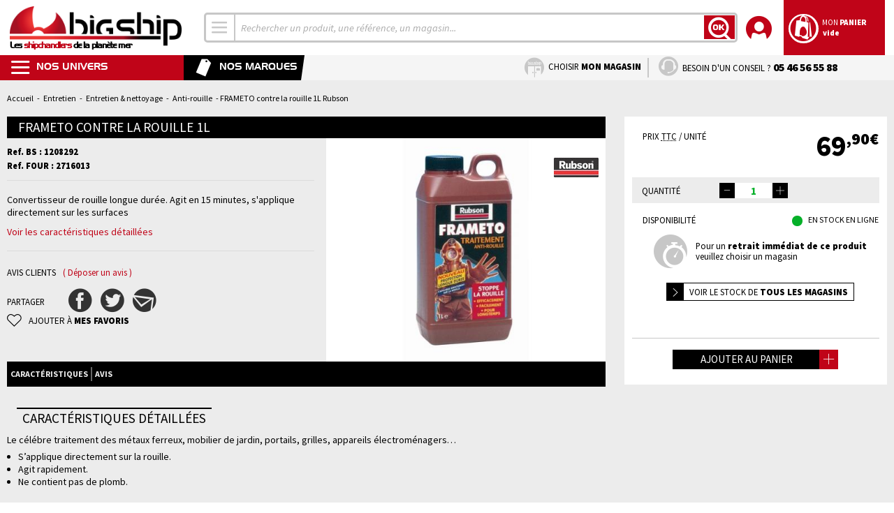

--- FILE ---
content_type: text/html; charset=UTF-8
request_url: https://www.bigship.com/catalogue/entretien/entretien-nettoyage/anti-rouille/frameto-contre-la-rouille-1l
body_size: 25234
content:
<!DOCTYPE html>
<html lang="fr">
<head>
	<meta charset="utf-8">
	<title>FRAMETO contre la rouille 1L - Anti-rouille - BigShip Accastillage - Accessoires pour bateaux</title>
	<meta name="description" content="Convertisseur de rouille longue durée. Agit en 15 minutes, s'applique directement sur les surfaces Le célébre traitement des métaux fer...">
	<meta name="keywords" content="">

	<script src="https://cdn.trackjs.com/agent/v3/latest/t.js"></script>
	<script>
	window.TrackJS && TrackJS.install({
		token: "bfc9698d40014e41a9a0d83038871efd",
   		application: "bigship"
	});
	</script>

	<meta name="viewport" content="width=device-width, initial-scale=1.0, maximum-scale=1.0">
	<meta name="format-detection" content="telephone=no">
	<meta name="google-site-verification" content="lZSGS4YmTpGDsO7PjVOgl8bUZbXM9LS3wuJjBhOpM1Y">
	<link rel="apple-touch-icon" sizes="57x57" href="/apple-touch-icon-57x57.png?66">
	<link rel="apple-touch-icon" sizes="60x60" href="/apple-touch-icon-60x60.png?66">
	<link rel="apple-touch-icon" sizes="72x72" href="/apple-touch-icon-72x72.png?66">
	<link rel="apple-touch-icon" sizes="76x76" href="/apple-touch-icon-76x76.png?66">
	<link rel="apple-touch-icon" sizes="114x114" href="/apple-touch-icon-114x114.png?66">
	<link rel="apple-touch-icon" sizes="120x120" href="/apple-touch-icon-120x120.png?66">
	<link rel="apple-touch-icon" sizes="144x144" href="/apple-touch-icon-144x144.png?66">
	<link rel="apple-touch-icon" sizes="152x152" href="/apple-touch-icon-152x152.png?66">
	<link rel="apple-touch-icon" sizes="180x180" href="/apple-touch-icon-180x180.png?66">
	<link rel="icon" type="image/png" href="/favicon-32x32.png?66" sizes="32x32">
	<link rel="icon" type="image/png" href="/favicon-194x194.png?66" sizes="194x194">
	<link rel="icon" type="image/png" href="/favicon-96x96.png?66" sizes="96x96">
	<link rel="icon" type="image/png" href="/android-chrome-192x192.png?66" sizes="192x192">
	<link rel="icon" type="image/png" href="/favicon-16x16.png?66" sizes="16x16">
	<link rel="manifest" href="/manifest.json?66">
	<link rel="mask-icon" href="/safari-pinned-tab.svg?66" color="#5bbad5">
	<link rel="shortcut icon" href="/favicon.ico?66">
	<meta name="msapplication-TileColor" content="#ffffff">
	<meta name="msapplication-TileImage" content="/mstile-144x144.png?66">
	<meta name="theme-color" content="#ffffff">
			<link rel="canonical" href="https://www.bigship.com/catalogue/entretien/entretien-nettoyage/anti-rouille/frameto-contre-la-rouille-1l">
		<link rel="stylesheet" href="https://fonts.googleapis.com/css?family=Source+Sans+Pro:400,200,200italic,300,300italic,400italic,600,600italic,700italic,900,900italic,700&display=swap">
	<link rel="stylesheet" href="/css/screen/default-prod.css?66">
	<link rel="stylesheet" href="/css/screen/datepicker.min.css">
	<script>
		var forms_rules = [],
			forms_messages = [],
			is_connected = false,
			is_home = false,
			has_unorderable = false,
			date_dlv = new Date;
	</script>
	<!--[if lt IE 8]>
		<script src="/js/ie7.js"></script>
	<![endif]-->
    
    <!-- Google Tag Manager -->
    <script>(function(w,d,s,l,i){w[l]=w[l]||[];w[l].push({'gtm.start':
                new Date().getTime(),event:'gtm.js'});var f=d.getElementsByTagName(s)[0],
            j=d.createElement(s),dl=l!='dataLayer'?'&l='+l:'';j.async=true;j.src=
            'https://www.googletagmanager.com/gtm.js?id='+i+dl;f.parentNode.insertBefore(j,f);
        })(window,document,'script','dataLayer','GTM-NGXP84CC');</script>
    <!-- End Google Tag Manager -->
</head>
<body>
<div id="container">
	<div id="header" class="header">
		<div class="bandeau" id="bandeau">
			<div class="logo" id="logo">
				<a href="/" title="Accueil">
					<img src="/images/logobigship.png" alt=" Les shipchandlers de la planète mer, au service des plaisanciers" height="50" width="200">
					<span class="h1">Les <strong>shipchandlers</strong> de la planète mer</span>
				</a>
			</div>
			<form id="form-recherche" action="/chercher" method="get">
				<div class="recherche" id="recherche">
					<div class="recherchecontainer">
													<div class="selectmenu-univers-w">
								<select name="s" class="selectmenu-univers">
									<option value="">Tous les univers</option>
																																																																																																																																																																																																																																																																																																																																																																																																																																																																																																																													<option value="633" >Sécurité</option>
																																																																																																																																																																																																																																																																																																																																																																																																																																																																																																																																																																																																																																																																																													<option value="671" >Electronique</option>
																																																																																																																																																																																																																																																																																																																																																																																																															<option value="673" >Navigation</option>
																																																																																																																																																																																																																																																																																																																																																																																																																																																																																																									<option value="632" >Amarrage Mouillage</option>
																																																																																																																																																																																																																																																																																																																																																																																																																																																																																																																																																																															<option value="627" >Electricité</option>
																																																																																																																																																																																																																																																																																																																																																																																																																																																																																																																																																																																									<option value="1101" >Confort Déco</option>
																																																																																																																																																																																																																																																																																																																																																																																																																																																																																																																																																																					<option value="624" >Vie à bord</option>
																																																																																																																																																																																																																																																																																																																																																																																																																																																																																																																																																																																																																																																					<option value="628" >Moteur</option>
																																																																																																																																																																																																																																																																																																																																																																																																																																																																																																																																																																																																																																																																																																																																																																																																																																																																																																																									<option value="608" >Accastillage Gréement</option>
																																																																																																																																																																																																																																																																																																																																																																																																																																																																																																																																																																																																																																																															<option value="625" >Entretien</option>
																																																																																																																																																																																																																																																																																																	<option value="629" >Loisirs</option>
																																																																																																																																																																																																																																																																																																																																																																																																																									<option value="612" >Equipement personnel</option>
																	</select>
							</div>
												<div class="input">
							<input type="text" id="rechercheInput" name="q" placeholder="Rechercher un produit, une référence, un conseil, un magasin...">
						</div>
						<button type="submit" class="btn">
							<span class="icon-ok"></span>
							<span class="sc-only">Lancer la recherche</span>
						</button>
					</div>
				</div>
			</form>
			<div class="blocbtn">
				<div class="moncompte" id="monCompte">
					<a href="https://www.bigship.com/mon-compte/">
						<div class="icon">
							<span class="icon-compte"></span>
						</div>
						<div class="texte">
							<span class="main-color">Mon <strong>Compte</strong></span>
							<strong>
								<span>Se connecter</span>
							</strong>
						</div>
					</a>
											<div class="bloc">
														<div class="login">
								<div class="head alt-color"><span class="title"><strong>Déjà client Bigship</strong></span></div>
								<div class="body">
									<form action="https://www.bigship.com/mon-compte/connexion" method="post" class="form validateform" id="form_login">
										<input type="hidden" name="sid" value="s1rrff3hejrfco81t31hr01k86">
										<div class="input-block input-block-in-text input-block-auth-email" ><label class="lbl lbl-in-text" for="auth-email">Adresse e-mail<span class="mandatory-field"> *</span></label>
									<input name="auth-email" id="auth-email" type="email" class="default-input in-text " placeholder="Adresse e-mail *" value=""/></div><div class="input-block input-block-in-text in-password input-block-auth-password" ><label class="lbl lbl-in-text in-password" for="auth-password">Mot de passe<span class="mandatory-field"> *</span></label><input type="password" name="auth-password" id="auth-password" value="" placeholder="Mot de passe *" class="default-input in-text in-password "/></div>										<input type="hidden" name="mini-mon-compte" value="1">
										<div class="actions submit">
											<button type="submit" name="login" class="btn btn-main btn-md"><span>Se connecter</span><span class="icon-arrow-right"></span></button>
										</div>
										<div class="loginpasswordlink">
											<input class="btn-lnk" type="submit" name="lostpassword" id="lostpassword" value="Mot de passe oublié ?">
										</div>
										<script>
											forms_rules['form_login'] = {"auth-email":{"required":true,"email":true},"auth-password":{"required":true}};
											forms_messages['form_login'] = {"auth-password":{"pattern":"Le mot de passe que vous avez saisi ne satisfait pas les conditions requises. Veuillez en choisir un autre."}};
										</script>
									</form>
								</div>
							</div>
							<div class="newaccount">
								<div class="head alt-color"><span class="title"><strong>Nouveau client Bigship</strong></span></div>
								<div class="body">
									<form action="https://www.bigship.com/mon-compte/creer-particulier" method="post" class="form validateform" id="form_register_simple">
										<div class="input-block input-block-in-text input-block-email col-ts-1-2 tile" ><label class="lbl lbl-in-text" for="email">Adresse e-mail<span class="mandatory-field"> *</span></label>
									<input name="email" id="email" type="email" class="default-input in-text " placeholder="Adresse e-mail *" value=""/></div>										<div class="actions submit">
											<button type="submit" class="btn btn-main btn-md"><span>Créer mon compte</span><span class="icon-arrow-right"></span></button>
										</div>
										<script>
											forms_rules['form_register_simple'] = {"email":{"required":true,"email":true}};
											forms_messages['form_register_simple'] = [];
										</script>
									</form>
								</div>
							</div>
													</div>
									</div>
				<div class="monpanier" id="monPanier">
		<a href="/panier" class="overall"></a>
		<div class="icon">
					<span class="icon-panier"></span>
		</div>
		<div class="texte">
			<span class="main-color">Mon <strong>Panier</strong></span>
			<strong><span class="nombrearticlepanier">
			vide			</span></strong>
		</div>
			</div>
			</div>
		</div>
		<div id="sousBandeau" class="sousbandeau">
			<div class="lienmenu item">
				<a href="#">
					<span class="icon icon-menu"></span>
					<span class="item-titre">Nos univers</span>
				</a>
				<div id="menu" class="menu">
					<div class="blocfermermenu">
						<a href="#">
							<div class="icon-box">
								<span class="icon-rond-croix"></span>
							</div>
						</a>
					</div>
					<div class="bloctitremenu">
						<span class="item-titre">Nos univers</span>
					</div>
					<ul class="menucontent">
												<li class="item-l1 has-submenu couleur-securite univers">
							<div class="item-l1-btn-w">
								<a class="item-l1-btn" href="/catalogue/securite-1/">
									<span class="icon-rond"></span>
									<span class="titre">Sécurité</span>
								</a>
							</div>
															<div class="sousmenu submenu-univers">
									<div class="bloctitresousmenu">
										<span class="item-titre retour">Retour</span>
									</div>
									<div class="liste">
										<div class="col">
																				<div class="block-famille">
											<a href="/catalogue/securite-1/gilet-brassiere-harnais/" class="item-l2-btn famille"><span class="titre dropdown">Gilets &amp; brassières</span></a>
																						<ul class="sousmenu">
																									<li><a href="/catalogue/securite-1/gilet-brassiere-harnais/gilet-et-brassiere/"><span>Gilets &amp; brassières</span></a></li>
																									<li><a href="/catalogue/securite-1/gilet-brassiere-harnais/gilet-gonflable/"><span>Gilets gonflables</span></a></li>
																									<li><a href="/catalogue/securite-1/gilet-brassiere-harnais/gilet-deriveur-kayac/"><span>Gilets sports nautiques</span></a></li>
																									<li><a href="/catalogue/securite-1/gilet-brassiere-harnais/accessoire-gilet/"><span>Recharges pour gilet</span></a></li>
																									<li><a href="/catalogue/securite/gilets-brassieres/signalisation-reperage-gilet/"><span>Signalisation Repérage Gilet</span></a></li>
																									<li><a href="/catalogue/securite/gilets-brassieres/accessoires-gilet/"><span>Accessoires Gilet</span></a></li>
																								</ul>
																				</div>
																				<div class="block-famille">
											<a href="/catalogue/securite-1/bouees-dispositifs-homme-a-la-mer/" class="item-l2-btn famille"><span class="titre dropdown">Bouées &amp; dispositifs MOB</span></a>
																						<ul class="sousmenu">
																									<li><a href="/catalogue/securite-1/bouees-dispositifs-homme-a-la-mer/bouees-de-sauvetage/"><span>Bouées de sauvetage</span></a></li>
																									<li><a href="/catalogue/securite-1/bouees-dispositifs-homme-a-la-mer/engins-flottants/"><span>Engins flottants</span></a></li>
																									<li><a href="/catalogue/securite-1/bouees-dispositifs-homme-a-la-mer/systemes-de-remonte-a-bord/"><span>Systèmes de remonté à bord</span></a></li>
																									<li><a href="/catalogue/securite-1/bouees-dispositifs-homme-a-la-mer/feux-a-retournement/"><span>Feux à retournement</span></a></li>
																									<li><a href="/catalogue/securite-1/bouees-dispositifs-homme-a-la-mer/perches-ior/"><span>Perches IOR</span></a></li>
																									<li><a href="/catalogue/securite-1/bouees-dispositifs-homme-a-la-mer/lignes-de-jet/"><span>Lignes de jet</span></a></li>
																								</ul>
																				</div>
										</div><div class="col">										<div class="block-famille">
											<a href="/catalogue/securite-1/balises-et-detecteurs-radar/" class="item-l2-btn famille"><span class="titre dropdown">Balises &amp; anticollision</span></a>
																						<ul class="sousmenu">
																									<li><a href="/catalogue/securite-1/balises-et-detecteurs-radar/balises-de-detresse/"><span>Balises de détresse</span></a></li>
																									<li><a href="/catalogue/securite-1/balises-et-detecteurs-radar/recepteurs-ais/"><span>Systèmes AIS</span></a></li>
																									<li><a href="/catalogue/securite/anticollision/balises-de-localisation/"><span>Balises SART AIS</span></a></li>
																									<li><a href="/catalogue/securite-1/balises-et-detecteurs-radar/detecteurs-radar/"><span>Détecteurs radar &amp; SART</span></a></li>
																									<li><a href="/catalogue/securite-1/balises-et-detecteurs-radar/reflecteurs-radar/"><span>Réflecteurs radar</span></a></li>
																									<li><a href="/catalogue/securite/anticollision/alarmes/"><span>Alarmes</span></a></li>
																								</ul>
																				</div>
																				<div class="block-famille">
											<a href="/catalogue/securite-1/radeaux-de-survie/" class="item-l2-btn famille"><span class="titre dropdown">Radeaux de survie</span></a>
																						<ul class="sousmenu">
																									<li><a href="/catalogue/securite-1/radeaux-de-survie/radeaux-cotier/"><span>Radeaux</span></a></li>
																									<li><a href="/catalogue/securite-1/radeaux-de-survie/accessoires-de-radeau/"><span>Accessoires de survie</span></a></li>
																									<li><a href="/catalogue/securite/radeaux-de-survie/supports-de-radeaux/"><span>Supports de radeaux</span></a></li>
																								</ul>
																				</div>
																				<div class="block-famille">
											<a href="/catalogue/securite/harnais-lignes-de-vie/" class="item-l2-btn famille"><span class="titre dropdown">Harnais, lignes de vie</span></a>
																						<ul class="sousmenu">
																									<li><a href="/catalogue/securite/harnais-lignes-de-vie/harnais/"><span>Harnais</span></a></li>
																									<li><a href="/catalogue/securite/harnais-lignes-de-vie/ligne-de-vie/"><span>Lignes de vie</span></a></li>
																									<li><a href="/catalogue/securite/harnais-lignes-de-vie/longe-ligne-de-vie/"><span>Longes pour harnais</span></a></li>
																								</ul>
																				</div>
										</div><div class="col">										<div class="block-famille">
											<a href="/catalogue/securite-1/assechement/" class="item-l2-btn famille"><span class="titre dropdown">Assèchement</span></a>
																						<ul class="sousmenu">
																									<li><a href="/catalogue/securite-1/assechement/seau-et-ecope/"><span>Seaux,  écopes &amp; pinoches</span></a></li>
																									<li><a href="/catalogue/securite-1/assechement/pompe-a-main/"><span>Pompes à main</span></a></li>
																									<li><a href="/catalogue/securite-1/assechement/pompe-electrique/"><span>Pompes électriques</span></a></li>
																									<li><a href="/catalogue/securite-1/assechement/accessoires-de-pompe/"><span>Clapets, crépines et filtres</span></a></li>
																									<li><a href="/catalogue/securite-1/assechement/contacteurs-de-pompe/"><span>Contacteurs de Pompe</span></a></li>
																								</ul>
																				</div>
																				<div class="block-famille">
											<a href="/catalogue/securite-1/lutte-anti-feux/" class="item-l2-btn famille"><span class="titre dropdown">Lutte anti-feux</span></a>
																						<ul class="sousmenu">
																									<li><a href="/catalogue/securite-1/lutte-anti-feux/extincteur/"><span>Extincteurs</span></a></li>
																									<li><a href="/catalogue/securite-1/lutte-anti-feux/accessoires-incendie/"><span>Accessoires incendie</span></a></li>
																									<li><a href="/catalogue/securite-1/lutte-anti-feux/detecteurs-anti-incendie/"><span>Détecteurs anti-incendie</span></a></li>
																								</ul>
																				</div>
										</div><div class="col">										<div class="block-famille">
											<a href="/catalogue/securite-1/armement-complementaire/" class="item-l2-btn famille"><span class="titre dropdown">Armement règlementaire</span></a>
																						<ul class="sousmenu">
																									<li><a href="/catalogue/securite-1/armement-complementaire/sacs-pour-materiel-de-securite/"><span>Sacs d'armement</span></a></li>
																									<li><a href="/catalogue/securite-1/armement-complementaire/documents-de-navigation/"><span>Documents de navigation</span></a></li>
																									<li><a href="/catalogue/securite-1/armement-complementaire/materiel-pharmaceutique-et-medical/"><span>Pharmacie</span></a></li>
																									<li><a href="/catalogue/securite-1/armement-complementaire/ancres-flottantes/"><span>Ancres flottantes</span></a></li>
																									<li><a href="/catalogue/securite-1/armement-complementaire/cisailles-coupes-haubans/"><span>Petit matériel de sécurité</span></a></li>
																									<li><a href="/catalogue/securite-1/armement-complementaire/signalisation-visuelle-et-sonore/"><span>Signalisation visuelle et sonore</span></a></li>
																									<li><a href="/catalogue/electricite/securite/armement-complementaire/feux-de-navigation/"><span>Feux de navigation</span></a></li>
																									<li><a href="/catalogue/securite-1/armement-complementaire/feux-de-detresse/"><span>Feux de détresse</span></a></li>
																								</ul>
																				</div>
																					<div class="others-cats">
												<div class="other-cat prefere"><a href="/catalogue/securite-1/?meilleures-ventes="><div class="icon-box"><span class="icon-prefere"></span></div> <span class="titre">Les meilleures ventes</span></a></div>
																									<div class="other-cat euro"><a href="/catalogue/securite-1/?destockage="><div class="icon-box"><span class="icon-euro"></span></div> <span class="titre">Le déstockage</span></a></div>
																																					<div class="other-cat new"><a href="/catalogue/securite-1/?new="><div class="icon-box"><span class="icon-rond-nouveaute"></span></div> <span class="titre">Les nouveautés</span></a></div>
																								<div class="other-cat letop"><a href="/catalogue/securite-1/?letop="><div class="icon-box"><span class="icon-rond-letop"></span></div> <span class="titre">Les produits top</span></a></div>											</div>
										</div>
									</div>
								</div>
														</li>
												<li class="item-l1 has-submenu couleur-electronique univers">
							<div class="item-l1-btn-w">
								<a class="item-l1-btn" href="/catalogue/electronique-1/">
									<span class="icon-rond"></span>
									<span class="titre">Electronique</span>
								</a>
							</div>
															<div class="sousmenu submenu-univers">
									<div class="bloctitresousmenu">
										<span class="item-titre retour">Retour</span>
									</div>
									<div class="liste">
										<div class="col">
																				<div class="block-famille">
											<a href="/catalogue/electronique-1/vhf/" class="item-l2-btn famille"><span class="titre dropdown">VHF &amp; communication</span></a>
																						<ul class="sousmenu">
																									<li><a href="/catalogue/electronique/vhf-communication/vhf-fixes/"><span>VHF fixes</span></a></li>
																									<li><a href="/catalogue/electronique/vhf-communication/vhf-portables/"><span>VHF portables</span></a></li>
																									<li><a href="/catalogue/electronique/vhf-communication/accessoires-vhf/"><span>Accessoires VHF</span></a></li>
																									<li><a href="/catalogue/electronique/vhf-communication/antennes/"><span>Antennes VHF</span></a></li>
																									<li><a href="/catalogue/electronique/vhf-communication/fixation-antenne/"><span>Fixation antenne</span></a></li>
																									<li><a href="/catalogue/electronique/vhf-communication/connectiques-vhf/"><span>Connectiques VHF</span></a></li>
																									<li><a href="/catalogue/electronique/vhf-communication/hauts-parleurs-vhf/"><span>Hauts parleurs VHF</span></a></li>
																									<li><a href="/catalogue/electronique/vhf-communication/telephonie-satellite/"><span>Téléphonie satellite</span></a></li>
																									<li><a href="/catalogue/electronique/vhf-communication/telephone/"><span>Téléphone</span></a></li>
																								</ul>
																				</div>
																				<div class="block-famille">
											<a href="/catalogue/electronique-1/gps/" class="item-l2-btn famille"><span class="titre dropdown">GPS &amp; lecteurs de cartes</span></a>
																						<ul class="sousmenu">
																									<li><a href="/catalogue/electronique-1/gps/gps-fixe/"><span>GPS fixes</span></a></li>
																									<li><a href="/catalogue/electronique-1/gps/gps-portables/"><span>GPS portables</span></a></li>
																									<li><a href="/catalogue/electronique-1/gps/accessoires-gps-fixes/"><span>Antennes GPS</span></a></li>
																									<li><a href="/catalogue/electronique-1/gps/accessoires-gps-portables/"><span>Supports GPS</span></a></li>
																									<li><a href="/catalogue/electronique-1/gps/accessoires-gps-portables/-1"><span>Accessoires GPS portables</span></a></li>
																									<li><a href="/catalogue/electronique/gps-lecteurs-de-cartes/cables-gps/"><span>Câbles GPS</span></a></li>
																								</ul>
																				</div>
										</div><div class="col">										<div class="block-famille">
											<a href="/catalogue/electronique-1/sondeurs-peche/" class="item-l2-btn famille"><span class="titre dropdown">Sondeurs de pêche</span></a>
																						<ul class="sousmenu">
																									<li><a href="/catalogue/electronique-1/sondeurs-peche/sondeurs-couleurs/"><span>Sondeurs couleurs</span></a></li>
																									<li><a href="/catalogue/electronique-1/sondeurs-peche/sondeurs-portables/"><span>Sondeurs portables</span></a></li>
																									<li><a href="/catalogue/electronique-1/sondeurs-peche/sondeurs-boite-noire/"><span>Sondeurs boîte noire</span></a></li>
																									<li><a href="/catalogue/electronique/sondeurs-de-peche/sondes-capteurs/"><span>Sondes &amp; capteurs</span></a></li>
																									<li><a href="/catalogue/electronique-1/sondeurs-peche/accessoires-sondeurs-peche/"><span>Accessoires sondeurs</span></a></li>
																									<li><a href="/catalogue/electronique/sondeurs-de-peche/sondeur-a-balayage-en-temps-reel/"><span>Sondeur à balayage en temps réel</span></a></li>
																								</ul>
																				</div>
																				<div class="block-famille">
											<a href="/catalogue/electronique-1/multifonctions-combines/" class="item-l2-btn famille"><span class="titre dropdown">Combinés &amp; multi-fonctions</span></a>
																						<ul class="sousmenu">
																									<li><a href="/catalogue/electronique-1/multifonctions-combines/combine-gps-sondeur/"><span>Combinés GPS &amp; Sondeur</span></a></li>
																									<li><a href="/catalogue/electronique-1/multifonctions-combines/ecran-multifonction/"><span>Ecrans multi-fonctions</span></a></li>
																									<li><a href="/catalogue/electronique-1/multifonctions-combines/ecran-multifonction-accessoires/"><span>Accessoires</span></a></li>
																								</ul>
																				</div>
										</div><div class="col">										<div class="block-famille">
											<a href="/catalogue/electronique-1/instruments-de-cockpit/-1" class="item-l2-btn famille"><span class="titre dropdown">Instruments de navigation</span></a>
																						<ul class="sousmenu">
																									<li><a href="/catalogue/electronique-1/instruments-de-cockpit/-1sondeurs/"><span>Sondeurs</span></a></li>
																									<li><a href="/catalogue/electronique-1/instruments-de-cockpit/-1girouettes-anemometres/"><span>Girouettes anémomètres</span></a></li>
																									<li><a href="/catalogue/electronique-1/instruments-de-cockpit/-1loch-speedo/"><span>Loch speedo</span></a></li>
																									<li><a href="/catalogue/electronique-1/instruments-de-cockpit/-1multifonctions/"><span>Multifonctions</span></a></li>
																									<li><a href="/catalogue/electronique/instruments-de-cockpit/afficheurs-nmea2000/"><span>Afficheurs NMEA2000</span></a></li>
																									<li><a href="/catalogue/electronique-1/instruments-de-cockpit/-1accessoires-instruments-cockpit/"><span>Accessoires instruments cockpit</span></a></li>
																									<li><a href="/catalogue/electronique-1/instruments-de-cockpit/-1cables-nmea2000/"><span>Câbles d'instruments</span></a></li>
																									<li><a href="/catalogue/electronique-1/instruments-de-cockpit/-1capteurs-nmea2000/"><span>Capteurs NMEA2000</span></a></li>
																									<li><a href="/catalogue/electronique/instruments-de-cockpit/capteurs-nmea/"><span>Capteurs vent</span></a></li>
																									<li><a href="/catalogue/electronique/instruments-de-navigation/capteurs-compas/"><span>Capteurs compas</span></a></li>
																									<li><a href="/catalogue/electronique/instruments-de-navigation/interface-wifi/"><span>Interface Wifi</span></a></li>
																								</ul>
																				</div>
																				<div class="block-famille">
											<a href="/catalogue/electronique-1/radar/" class="item-l2-btn famille"><span class="titre dropdown">Systèmes radars</span></a>
																						<ul class="sousmenu">
																									<li><a href="/catalogue/electronique/systemes-radars/radars/"><span>Radars</span></a></li>
																									<li><a href="/catalogue/electronique/systemes-radars/support-d-antenne-radar/"><span>Support d'antenne radar</span></a></li>
																									<li><a href="/catalogue/electronique/systemes-radars/antennes-radar/"><span>Antennes radar</span></a></li>
																									<li><a href="/catalogue/electronique/systemes-radars/cable-radar/"><span>Câble radar</span></a></li>
																								</ul>
																				</div>
										</div><div class="col">										<div class="block-famille">
											<a href="/catalogue/electronique-1/pilotes/" class="item-l2-btn famille"><span class="titre dropdown">Pilotes automatiques</span></a>
																						<ul class="sousmenu">
																									<li><a href="/catalogue/electronique-1/pilote/pilote-barre-franche/"><span>Pilote barre franche</span></a></li>
																									<li><a href="/catalogue/electronique-1/pilote/pilote-barre-a-roue/"><span>Pilote barre à roue</span></a></li>
																									<li><a href="/catalogue/electronique-1/pilote/pilote-in-board/"><span>Pilote in-board</span></a></li>
																									<li><a href="/catalogue/electronique/pilotes/unites-de-puissance/"><span>Unités de puissance</span></a></li>
																									<li><a href="/catalogue/electronique/pilotes/telecommandes-de-pilote/"><span>Télécommandes de pilote</span></a></li>
																									<li><a href="/catalogue/electronique-1/pilote/accessoires-pilote-barre-a-roue/"><span>Accessoires pilote barre a roue</span></a></li>
																									<li><a href="/catalogue/electronique-1/pilote/accessoires-pilote-barre-franche/"><span>Accessoires pilote</span></a></li>
																									<li><a href="/catalogue/electronique-1/pilote/accessoires-pilotes-in-board/"><span>Accessoires pilotes in-board</span></a></li>
																								</ul>
																				</div>
																				<div class="block-famille">
											<a href="/catalogue/electronique-1/accessoires-pc-jeu-virtual/" class="item-l2-btn famille"><span class="titre dropdown">Informatique</span></a>
																						<ul class="sousmenu">
																									<li><a href="/catalogue/electronique-1/accessoires-pc-jeu-virtual/logiciel-de-navigation/"><span>Logiciel de navigation</span></a></li>
																									<li><a href="/catalogue/electronique/informatique/antennes-4g/"><span>Antennes 4G</span></a></li>
																									<li><a href="/catalogue/electronique/informatique/antennes-gps/"><span>Antennes GPS</span></a></li>
																								</ul>
																				</div>
																				<div class="block-famille">
											<a href="/catalogue/electronique-1/alarme/" class="item-l2-btn famille"><span class="titre dropdown">Cartes électroniques</span></a>
																						<ul class="sousmenu">
																									<li><a href="/catalogue/electronique-1/alarme/navionics/"><span>Navionics</span></a></li>
																									<li><a href="/catalogue/electronique-1/alarme/bluechart-garmin/"><span>Garmin</span></a></li>
																									<li><a href="/catalogue/electronique-1/alarme/c-map/"><span>C-MAP</span></a></li>
																									<li><a href="/catalogue/electronique/cartes-electroniques/maxsea/"><span>MaxSea</span></a></li>
																								</ul>
																				</div>
																				<div class="block-famille">
											<a href="/catalogue/electronique/montres-connectees/" class="item-l2-btn famille"><span class="titre">Montres connectées</span></a>
																				</div>
																					<div class="others-cats">
												<div class="other-cat prefere"><a href="/catalogue/electronique-1/?meilleures-ventes="><div class="icon-box"><span class="icon-prefere"></span></div> <span class="titre">Les meilleures ventes</span></a></div>
																									<div class="other-cat euro"><a href="/catalogue/electronique-1/?destockage="><div class="icon-box"><span class="icon-euro"></span></div> <span class="titre">Le déstockage</span></a></div>
																																					<div class="other-cat new"><a href="/catalogue/electronique-1/?new="><div class="icon-box"><span class="icon-rond-nouveaute"></span></div> <span class="titre">Les nouveautés</span></a></div>
																								<div class="other-cat letop"><a href="/catalogue/electronique-1/?letop="><div class="icon-box"><span class="icon-rond-letop"></span></div> <span class="titre">Les produits top</span></a></div>											</div>
										</div>
									</div>
								</div>
														</li>
												<li class="item-l1 has-submenu couleur-navigation univers">
							<div class="item-l1-btn-w">
								<a class="item-l1-btn" href="/catalogue/navigation-1/">
									<span class="icon-rond"></span>
									<span class="titre">Navigation</span>
								</a>
							</div>
															<div class="sousmenu submenu-univers">
									<div class="bloctitresousmenu">
										<span class="item-titre retour">Retour</span>
									</div>
									<div class="liste">
										<div class="col">
																				<div class="block-famille">
											<a href="/catalogue/navigation-1/cartes-et-librairie/" class="item-l2-btn famille"><span class="titre dropdown">Cartes et Librairie</span></a>
																						<ul class="sousmenu">
																									<li><a href="/catalogue/navigation-1/cartes-et-librairie/cartes/"><span>Cartes</span></a></li>
																									<li><a href="/catalogue/navigation-1/cartes-et-librairie/guides-de-navigation/"><span>Guides  de navigation</span></a></li>
																									<li><a href="/catalogue/navigation-1/cartes-et-librairie/guides-des-techniques-de-navigation/"><span>Techniques de navigation</span></a></li>
																									<li><a href="/catalogue/navigation-1/cartes-et-librairie/guide-d-entretien-reparation/"><span>Guide d'entretien/réparation</span></a></li>
																									<li><a href="/catalogue/navigation-1/cartes-et-librairie/recits-de-navigation/"><span>Récits de navigation</span></a></li>
																									<li><a href="/catalogue/navigation-1/cartes-et-librairie/librairie-voile/"><span>Librairie Voile</span></a></li>
																									<li><a href="/catalogue/navigation-1/cartes-et-librairie/librairie-motonautisme/"><span>Librairie Motonautisme</span></a></li>
																									<li><a href="/catalogue/navigation-1/cartes-et-librairie/permis/"><span>Permis</span></a></li>
																									<li><a href="/catalogue/navigation-1/cartes-et-librairie/librairie-enfant/"><span>Librairie Enfant</span></a></li>
																									<li><a href="/catalogue/navigation-1/cartes-et-librairie/technique-de-peche/"><span>Techniques de pêche</span></a></li>
																									<li><a href="/catalogue/navigation/cartes-et-librairie/librairie-plongee/"><span>Librairie Plongée</span></a></li>
																									<li><a href="/catalogue/navigation/cartes-et-librairie/documentation-shom/"><span>Documentation SHOM</span></a></li>
																								</ul>
																				</div>
										</div><div class="col">										<div class="block-famille">
											<a href="/catalogue/navigation-1/compas/" class="item-l2-btn famille"><span class="titre dropdown">Compas</span></a>
																						<ul class="sousmenu">
																									<li><a href="/catalogue/navigation/compas/compas-sur-etrier/"><span>Compas sur étrier</span></a></li>
																									<li><a href="/catalogue/navigation/compas/compas-plat-pont/"><span>Compas plat pont</span></a></li>
																									<li><a href="/catalogue/navigation/compas/compas-de-cloison/"><span>Compas de cloison</span></a></li>
																									<li><a href="/catalogue/navigation/compas/compas-a-encastrer/"><span>Compas à encastrer</span></a></li>
																									<li><a href="/catalogue/navigation/compas/compas-sur-fut/"><span>Compas sur fut</span></a></li>
																									<li><a href="/catalogue/navigation-1/compas/compas-de-relevement/"><span>Compas de relevement</span></a></li>
																									<li><a href="/catalogue/navigation-1/compas/compas-electronique/"><span>Compas électronique</span></a></li>
																									<li><a href="/catalogue/navigation-1/compas/accessoires-compas/"><span>Accessoires compas</span></a></li>
																								</ul>
																				</div>
																				<div class="block-famille">
											<a href="/catalogue/navigation/jumelles/" class="item-l2-btn famille"><span class="titre dropdown">Jumelles et accessoires</span></a>
																						<ul class="sousmenu">
																									<li><a href="/catalogue/navigation/jumelles-et-accessoires/jumelles/"><span>Jumelles</span></a></li>
																									<li><a href="/catalogue/navigation/jumelles-et-accessoires/accessoires-jumelles/"><span>Accessoires jumelles</span></a></li>
																								</ul>
																				</div>
										</div><div class="col">										<div class="block-famille">
											<a href="/catalogue/navigation/instruments-de-navigation/" class="item-l2-btn famille"><span class="titre dropdown">Instruments de navigation</span></a>
																						<ul class="sousmenu">
																									<li><a href="/catalogue/navigation/instruments-de-navigation/codes-marin/"><span>Codes marin</span></a></li>
																									<li><a href="/catalogue/navigation/instruments-de-navigation/regles-de-navigation/"><span>Règles de navigation</span></a></li>
																									<li><a href="/catalogue/navigation/instruments-de-navigation/compas-pointe-seche/"><span>Compas pointe sèche</span></a></li>
																									<li><a href="/catalogue/navigation/instruments-de-navigation/sextants/"><span>Sextants</span></a></li>
																								</ul>
																				</div>
																				<div class="block-famille">
											<a href="/catalogue/navigation-1/instrumentation-meteo/" class="item-l2-btn famille"><span class="titre dropdown">Instrumentation Météo</span></a>
																						<ul class="sousmenu">
																									<li><a href="/catalogue/navigation-1/instrumentation-meteo/anemometre-manuels/"><span>Anémomètres à main</span></a></li>
																								</ul>
																				</div>
																				<div class="block-famille">
											<a href="/catalogue/navigation/lettre-d-immatriculation/" class="item-l2-btn famille"><span class="titre">Lettre d'immatriculation</span></a>
																				</div>
																				<div class="block-famille">
											<a href="/catalogue/navigation-1/navigation/pavillons/" class="item-l2-btn famille"><span class="titre dropdown">Pavillonnerie</span></a>
																						<ul class="sousmenu">
																									<li><a href="/catalogue/navigation-1/navigation/pavillons/pavillons/"><span>Pavillons</span></a></li>
																									<li><a href="/catalogue/navigation-1/navigation/pavillons/accessoires-pavillons/"><span>Hampes pour Pavillon</span></a></li>
																									<li><a href="/catalogue/navigation-1/navigation/pavillons/supports-de-hampe/"><span>Supports de hampe</span></a></li>
																								</ul>
																				</div>
										</div><div class="col">											<div class="others-cats">
												<div class="other-cat prefere"><a href="/catalogue/navigation-1/?meilleures-ventes="><div class="icon-box"><span class="icon-prefere"></span></div> <span class="titre">Les meilleures ventes</span></a></div>
																									<div class="other-cat euro"><a href="/catalogue/navigation-1/?destockage="><div class="icon-box"><span class="icon-euro"></span></div> <span class="titre">Le déstockage</span></a></div>
																																					<div class="other-cat new"><a href="/catalogue/navigation-1/?new="><div class="icon-box"><span class="icon-rond-nouveaute"></span></div> <span class="titre">Les nouveautés</span></a></div>
																								<div class="other-cat letop"><a href="/catalogue/navigation-1/?letop="><div class="icon-box"><span class="icon-rond-letop"></span></div> <span class="titre">Les produits top</span></a></div>											</div>
										</div>
									</div>
								</div>
														</li>
												<li class="item-l1 has-submenu couleur-mouillage univers">
							<div class="item-l1-btn-w">
								<a class="item-l1-btn" href="/catalogue/mouillage-amarrage/">
									<span class="icon-rond"></span>
									<span class="titre">Amarrage Mouillage</span>
								</a>
							</div>
															<div class="sousmenu submenu-univers">
									<div class="bloctitresousmenu">
										<span class="item-titre retour">Retour</span>
									</div>
									<div class="liste">
										<div class="col">
																				<div class="block-famille">
											<a href="/catalogue/mouillage-1/annexes/" class="item-l2-btn famille"><span class="titre dropdown">Annexes</span></a>
																						<ul class="sousmenu">
																									<li><a href="/catalogue/annexes/anexe-plancher-a-lattes/"><span>Plancher à lattes</span></a></li>
																									<li><a href="/catalogue/annexes/annexe-plancher-gonflable/"><span>Plancher gonflable</span></a></li>
																									<li><a href="/catalogue/annexes/annexe-plancher-rigide/"><span>Plancher rigide</span></a></li>
																									<li><a href="/catalogue/annexes/annexe-semi-rigide/"><span>Semi-rigide</span></a></li>
																									<li><a href="/catalogue/annexes/gonfleur/"><span>Gonfleur</span></a></li>
																									<li><a href="/catalogue/mouillage-amarrage/annexes/mobilier-de-cockpit/"><span>Restauration annexe</span></a></li>
																									<li><a href="/catalogue/mouillage-amarrage/annexes/avirons-pagaies-rames/"><span>Avirons-pagaies-rames</span></a></li>
																									<li><a href="/catalogue/annexes/accessoires-annexe/"><span>Accessoires annexe</span></a></li>
																								</ul>
																				</div>
																				<div class="block-famille">
											<a href="/catalogue/mouillage-1/pare-battages/" class="item-l2-btn famille"><span class="titre dropdown">Défenses et pare battages</span></a>
																						<ul class="sousmenu">
																									<li><a href="/catalogue/mouillage-amarrage/defense-et-pare-battages/pare-battages/"><span>Pare battage</span></a></li>
																									<li><a href="/catalogue/mouillage-amarrage/defense-et-pare-battages/chaussettes-pare-battage/"><span>Chaussettes pare battage</span></a></li>
																									<li><a href="/catalogue/mouillage-amarrage/defenses-et-pare-battages/defenses/"><span>Défenses</span></a></li>
																									<li><a href="/catalogue/mouillage-amarrage/defenses-et-pare-battages/fixations-et-accessoires/"><span>Fixations et accessoires</span></a></li>
																									<li><a href="/catalogue/mouillage-amarrage/defense-et-pare-battages/listons/"><span>Listons</span></a></li>
																								</ul>
																				</div>
										</div><div class="col">										<div class="block-famille">
											<a href="/catalogue/mouillage-amarrage/ancres/" class="item-l2-btn famille"><span class="titre dropdown">Ancres</span></a>
																						<ul class="sousmenu">
																									<li><a href="/catalogue/mouillage-amarrage/ancres/ancres-grappins/"><span>Ancres Grappins</span></a></li>
																									<li><a href="/catalogue/mouillage-amarrage/ancres/ancres-plates/"><span>Ancres Plates</span></a></li>
																									<li><a href="/catalogue/mouillage-amarrage/ancres/ancres-charrues/"><span>Ancres Charrues</span></a></li>
																									<li><a href="/catalogue/mouillage-amarrage/ancres/mouillage-complet/"><span>Mouillage complet</span></a></li>
																								</ul>
																				</div>
																				<div class="block-famille">
											<a href="/catalogue/mouillage-1/ancres/" class="item-l2-btn famille"><span class="titre dropdown">Ligne de mouillage</span></a>
																						<ul class="sousmenu">
																									<li><a href="/catalogue/mouillage-amarrage/mouillages/chaine/"><span>Chaîne</span></a></li>
																									<li><a href="/catalogue/mouillage-amarrage/ancres/chaine-et-accessoires/"><span>Cordage mouillage</span></a></li>
																									<li><a href="/catalogue/mouillage-amarrage/mouillages/jonctions/"><span>Jonctions</span></a></li>
																									<li><a href="/catalogue/mouillage-amarrage/mouillages/accessoires-de-mouillage/"><span>Accessoires de mouillage</span></a></li>
																									<li><a href="/catalogue/mouillage-1/ancres/kit-de-mouillage/"><span>Kit de mouillage</span></a></li>
																									<li><a href="/catalogue/mouillage-amarrage/mouillages/bouee-de-mouillage/"><span>Bouée de mouillage</span></a></li>
																								</ul>
																				</div>
										</div><div class="col">										<div class="block-famille">
											<a href="/catalogue/mouillage-1/cockpit/" class="item-l2-btn famille"><span class="titre dropdown">Mouillage</span></a>
																						<ul class="sousmenu">
																									<li><a href="/catalogue/mouillage-amarrage/cockpit/gaffes/"><span>Gaffes</span></a></li>
																									<li><a href="/catalogue/mouillage-amarrage/cockpit/davier/"><span>Davier</span></a></li>
																									<li><a href="/catalogue/vie-a-bord-1/cockpit/echelles-de-bain/"><span>Echelles de bain</span></a></li>
																									<li><a href="/catalogue/vie-a-bord-1/cockpit/accessoires-de-cockpit/"><span>Accessoires de cockpit</span></a></li>
																									<li><a href="/catalogue/vie-a-bord-1/cockpit/passerelles-et-plateformes/"><span>Passerelles et plateformes</span></a></li>
																									<li><a href="/catalogue/vie-a-bord-1/cockpit/bossoires-et-mats-de-charge/"><span>Bossoirs et mats de charge</span></a></li>
																									<li><a href="/catalogue/vie-a-bord-1/cockpit/rangement-de-cockpit/"><span>Rangement de cockpit</span></a></li>
																								</ul>
																				</div>
																				<div class="block-famille">
											<a href="/catalogue/mouillage-1/guindeaux/" class="item-l2-btn famille"><span class="titre dropdown">Guindeaux et accessoires</span></a>
																						<ul class="sousmenu">
																									<li><a href="/catalogue/mouillage-1/guindeaux/guindeaux/"><span>Guindeaux</span></a></li>
																									<li><a href="/catalogue/mouillage-1/guindeaux/commandes-guindeaux/"><span>Commandes guindeaux</span></a></li>
																									<li><a href="/catalogue/mouillage-1/guindeaux/electricite-guindeaux/"><span>Electricité</span></a></li>
																									<li><a href="/catalogue/mouillage-amarrage/guindeaux/pieces-detachees/"><span>Pièces détachées</span></a></li>
																								</ul>
																				</div>
										</div><div class="col">										<div class="block-famille">
											<a href="/catalogue/mouillage-1/amarres/" class="item-l2-btn famille"><span class="titre dropdown">Amarre</span></a>
																						<ul class="sousmenu">
																									<li><a href="/catalogue/mouillage-1/amarres/packs/"><span>Packs amarre</span></a></li>
																									<li><a href="/catalogue/mouillage-1/amarres/cablot-polyamide-3-torons/"><span>Polyamide 3 torons</span></a></li>
																									<li><a href="/catalogue/mouillage-1/amarres/polyamide-8-fuseaux/"><span>Polyamide tressé</span></a></li>
																									<li><a href="/catalogue/mouillage-1/amarres/polyester-haute-tenacite/"><span>Polyester haute ténacité</span></a></li>
																									<li><a href="/catalogue/mouillage-1/amarres/accessoires/"><span>Accessoires amarrage</span></a></li>
																								</ul>
																				</div>
																					<div class="others-cats">
												<div class="other-cat prefere"><a href="/catalogue/mouillage-amarrage/?meilleures-ventes="><div class="icon-box"><span class="icon-prefere"></span></div> <span class="titre">Les meilleures ventes</span></a></div>
																									<div class="other-cat euro"><a href="/catalogue/mouillage-amarrage/?destockage="><div class="icon-box"><span class="icon-euro"></span></div> <span class="titre">Le déstockage</span></a></div>
																																					<div class="other-cat new"><a href="/catalogue/mouillage-amarrage/?new="><div class="icon-box"><span class="icon-rond-nouveaute"></span></div> <span class="titre">Les nouveautés</span></a></div>
																								<div class="other-cat letop"><a href="/catalogue/mouillage-amarrage/?letop="><div class="icon-box"><span class="icon-rond-letop"></span></div> <span class="titre">Les produits top</span></a></div>											</div>
										</div>
									</div>
								</div>
														</li>
												<li class="item-l1 has-submenu couleur-electricite univers">
							<div class="item-l1-btn-w">
								<a class="item-l1-btn" href="/catalogue/electricite-1/">
									<span class="icon-rond"></span>
									<span class="titre">Electricité</span>
								</a>
							</div>
															<div class="sousmenu submenu-univers">
									<div class="bloctitresousmenu">
										<span class="item-titre retour">Retour</span>
									</div>
									<div class="liste">
										<div class="col">
																				<div class="block-famille">
											<a href="/catalogue/electricite-1/batteries-piles/batteries-piles/" class="item-l2-btn famille"><span class="titre dropdown">Batteries &amp; accessoires</span></a>
																						<ul class="sousmenu">
																									<li><a href="/catalogue/electricite-1/batteries-piles/batteries/"><span>Batteries</span></a></li>
																									<li><a href="/catalogue/electricite-1/batteries-piles/batteries-piles/bacs-a-batterie/"><span>Bacs à batterie</span></a></li>
																									<li><a href="/catalogue/electricite-1/batteries-piles/batteries-piles/accessoires-de-batteries/"><span>Accessoires de batteries</span></a></li>
																									<li><a href="/catalogue/electricite/batteries-chargeurs/moniteurs-indicateurs/"><span>Moniteurs &amp; indicateurs</span></a></li>
																									<li><a href="/catalogue/electricite-1/batteries-piles/batteries-piles/coupes-batteries/"><span>Coupe-batteries</span></a></li>
																									<li><a href="/catalogue/electricite-1/batteries-piles/batteries-piles/coupleurs-de-batteries/"><span>Coupleur séparateur</span></a></li>
																									<li><a href="/catalogue/electricite-1/batteries-piles/batteries-piles/repartiteurs-de-charge/"><span>Répartiteurs de charge</span></a></li>
																									<li><a href="/catalogue/electricite-1/batteries-piles/batteries-piles/piles/"><span>Piles</span></a></li>
																								</ul>
																				</div>
																				<div class="block-famille">
											<a href="/catalogue/electricite-1/chargeurs-convertisseurs/" class="item-l2-btn famille"><span class="titre dropdown">Chargeurs &amp; convertisseurs</span></a>
																						<ul class="sousmenu">
																									<li><a href="/catalogue/electricite/chargeurs-convertisseurs/chargeurs/"><span>Chargeurs</span></a></li>
																									<li><a href="/catalogue/electricite/chargeurs-convertisseurs/convertisseurs/"><span>Convertisseurs</span></a></li>
																									<li><a href="/catalogue/electricite/chargeurs-convertisseurs/chargeur-convertisseur/"><span>Chargeur/Convertisseur</span></a></li>
																									<li><a href="/catalogue/electricite/chargeurs-convertisseurs/accessoires-chargeur/"><span>Accessoires chargeur</span></a></li>
																									<li><a href="/catalogue/electricite/chargeurs-convertisseurs/boosters/"><span>Boosters</span></a></li>
																								</ul>
																				</div>
										</div><div class="col">										<div class="block-famille">
											<a href="/catalogue/electricite-1/production/" class="item-l2-btn famille"><span class="titre dropdown">Production</span></a>
																						<ul class="sousmenu">
																									<li><a href="/catalogue/electricite/production/eolienne-hydrogenerateur/"><span>Eolienne</span></a></li>
																									<li><a href="/catalogue/electricite/production/groupe-electrogene/"><span>Groupe électrogène</span></a></li>
																									<li><a href="/catalogue/electricite/production/piles-a-combustible/"><span>Piles à combustible</span></a></li>
																									<li><a href="/catalogue/electricite/production/panneaux-solaires/-1"><span>Panneaux solaires</span></a></li>
																									<li><a href="/catalogue/electricite/production/nouvelle-categorie/"><span>Panneaux solaires souples</span></a></li>
																									<li><a href="/catalogue/electricite/production/regulateurs-solaires/"><span>Régulateurs solaires</span></a></li>
																									<li><a href="/catalogue/electricite/production/support-panneaux/"><span>Support &amp; Accessoires panneaux</span></a></li>
																									<li><a href="/catalogue/electricite/production/regulateurs-accessoires-eolienne/"><span>Régulateurs &amp; Accessoires Eolienne</span></a></li>
																									<li><a href="/catalogue/electricite/production/hydrogenerateur/"><span>Hydrogénérateur</span></a></li>
																								</ul>
																				</div>
																				<div class="block-famille">
											<a href="/catalogue/electricite-1/eclairage-interieur/" class="item-l2-btn famille"><span class="titre dropdown">Eclairage intérieur</span></a>
																						<ul class="sousmenu">
																									<li><a href="/catalogue/electricite-1/eclairage-interieur/appliques/"><span>Appliques</span></a></li>
																									<li><a href="/catalogue/electricite-1/eclairage-interieur/plafonniers/"><span>Plafonniers</span></a></li>
																									<li><a href="/catalogue/electricite-1/eclairage-interieur/spots/"><span>Spots</span></a></li>
																									<li><a href="/catalogue/electricite-1/eclairage-interieur/veilleuses-liseuses/"><span>Veilleuses Liseuses</span></a></li>
																								</ul>
																				</div>
										</div><div class="col">										<div class="block-famille">
											<a href="/catalogue/electricite-1/distribution/" class="item-l2-btn famille"><span class="titre dropdown">Distribution</span></a>
																						<ul class="sousmenu">
																									<li><a href="/catalogue/electricite-1/distribution/tableaux-electriques/"><span>Tableaux électriques</span></a></li>
																									<li><a href="/catalogue/electricite-1/distribution/cables-electriques/"><span>Cables electriques</span></a></li>
																									<li><a href="/catalogue/electricite-1/distribution/interrupteurs/"><span>Interrupteurs</span></a></li>
																									<li><a href="/catalogue/electricite-1/distribution/prises-courant-fort/"><span>Prises courant fort</span></a></li>
																									<li><a href="/catalogue/electricite-1/distribution/coffrets-electriques/"><span>Coffrets électriques</span></a></li>
																									<li><a href="/catalogue/electricite-1/distribution/fusibles/"><span>Fusibles &amp; disjoncteurs</span></a></li>
																									<li><a href="/catalogue/electricite-1/distribution/accessoires-distribution/"><span>Accessoires distribution</span></a></li>
																									<li><a href="/catalogue/electricite-1/distribution/prises-courant-faible/-1"><span>Prises courant faible</span></a></li>
																								</ul>
																				</div>
																				<div class="block-famille">
											<a href="/catalogue/electricite-1/eclairage-exterieur/" class="item-l2-btn famille"><span class="titre dropdown">Eclairage exterieur</span></a>
																						<ul class="sousmenu">
																									<li><a href="/catalogue/electricite-1/eclairage-exterieur/projecteur-de-pont/"><span>Projecteur de pont</span></a></li>
																									<li><a href="/catalogue/electricite-1/eclairage-exterieur/spots-et-appliques-exterieurs/"><span>Spots et appliques exterieurs</span></a></li>
																									<li><a href="/catalogue/electricite/eclairage-exterieur/projecteurs-sous-marin/"><span>Projecteurs sous-marin</span></a></li>
																								</ul>
																				</div>
																				<div class="block-famille">
											<a href="/catalogue/electricite-1/feux-phares-lampes/" class="item-l2-btn famille"><span class="titre dropdown">Projecteurs &amp; lampes torches</span></a>
																						<ul class="sousmenu">
																									<li><a href="/catalogue/electricite-1/feux-phares-lampes/lampes-frontales/"><span>Lampes frontales</span></a></li>
																									<li><a href="/catalogue/electricite-1/feux-phares-lampes/projecteurs/"><span>Projecteurs</span></a></li>
																									<li><a href="/catalogue/electricite-1/feux-phares-lampes/baladeuses/"><span>Baladeuses</span></a></li>
																									<li><a href="/catalogue/electricite-1/feux-phares-lampes/lampes-torches/"><span>Lampes torches</span></a></li>
																								</ul>
																				</div>
										</div><div class="col">										<div class="block-famille">
											<a href="/catalogue/electricite/reglette-et-ruban/" class="item-l2-btn famille"><span class="titre">Règlette et ruban</span></a>
																				</div>
																				<div class="block-famille">
											<a href="/catalogue/electricite-1/accessoires-eclairage/" class="item-l2-btn famille"><span class="titre dropdown">Accessoires éclairage</span></a>
																						<ul class="sousmenu">
																									<li><a href="/catalogue/electricite/accessoires-eclairage/ampoules/"><span>Ampoules</span></a></li>
																									<li><a href="/catalogue/electricite/accessoires-eclairage/led/"><span>LED</span></a></li>
																									<li><a href="/catalogue/electricite/accessoires-eclairage/variateurs-interrupteurs/"><span>Variateurs &amp; interrupteurs</span></a></li>
																								</ul>
																				</div>
																					<div class="others-cats">
												<div class="other-cat prefere"><a href="/catalogue/electricite-1/?meilleures-ventes="><div class="icon-box"><span class="icon-prefere"></span></div> <span class="titre">Les meilleures ventes</span></a></div>
																									<div class="other-cat euro"><a href="/catalogue/electricite-1/?destockage="><div class="icon-box"><span class="icon-euro"></span></div> <span class="titre">Le déstockage</span></a></div>
																																					<div class="other-cat new"><a href="/catalogue/electricite-1/?new="><div class="icon-box"><span class="icon-rond-nouveaute"></span></div> <span class="titre">Les nouveautés</span></a></div>
																								<div class="other-cat letop"><a href="/catalogue/electricite-1/?letop="><div class="icon-box"><span class="icon-rond-letop"></span></div> <span class="titre">Les produits top</span></a></div>											</div>
										</div>
									</div>
								</div>
														</li>
												<li class="item-l1 has-submenu couleur-confortdeco univers">
							<div class="item-l1-btn-w">
								<a class="item-l1-btn" href="/catalogue/confort-decoration/">
									<span class="icon-rond"></span>
									<span class="titre">Confort Déco</span>
								</a>
							</div>
															<div class="sousmenu submenu-univers">
									<div class="bloctitresousmenu">
										<span class="item-titre retour">Retour</span>
									</div>
									<div class="liste">
										<div class="col">
																				<div class="block-famille">
											<a href="/catalogue/confort-decoration/television-radio-hifi-1/" class="item-l2-btn famille"><span class="titre dropdown">Télévisions &amp; radios</span></a>
																						<ul class="sousmenu">
																									<li><a href="/catalogue/confort-decoration/television-radio-hifi-1/televisions-lecteurs-dvd/"><span>Télévisions Lecteurs DVD</span></a></li>
																									<li><a href="/catalogue/confort-decoration/television-radio-hifi-1/radio-lecteurs-cd/"><span>Radio Lecteurs CD</span></a></li>
																									<li><a href="/catalogue/confort-decoration/television-radio-hifi-1/enceintes-haut-parleurs/"><span>Enceintes &amp; haut-parleurs</span></a></li>
																									<li><a href="/catalogue/confort-decoration/television-radio-hifi-1/antennes-tv/"><span>Antennes TV</span></a></li>
																									<li><a href="/catalogue/confort-decoration/television-radio-hifi-1/antennes-radio/"><span>Antennes radio</span></a></li>
																									<li><a href="/catalogue/confort-decoration/television-radio-hifi-1/antennes-tv-tnt-am-fm/"><span>Accessoires TV</span></a></li>
																									<li><a href="/catalogue/confort-decoration/television-radio-hifi-1/accesoires-radio/"><span>Accessoires radio</span></a></li>
																								</ul>
																				</div>
																				<div class="block-famille">
											<a href="/catalogue/confort-decoration/accessoires-de-cockpit/" class="item-l2-btn famille"><span class="titre dropdown">Aménagement extérieur</span></a>
																						<ul class="sousmenu">
																									<li><a href="/catalogue/confort-decoration/accessoires-de-cockpit/tables/"><span>Tables</span></a></li>
																									<li><a href="/catalogue/confort-decoration/accessoires-de-cockpit/sieges-fauteuils/"><span>Sièges &amp; fauteuils</span></a></li>
																									<li><a href="/catalogue/confort-decoration/accessoires-de-cockpit/coussins-de-cockpit-1/"><span>Coussins de Cockpit</span></a></li>
																									<li><a href="/catalogue/confort-deco/amenagement-exterieur/boites-et-trappes/"><span>Boites et trappes</span></a></li>
																									<li><a href="/catalogue/confort-deco/amenagement-exterieur/main-courante/"><span>Main courante</span></a></li>
																									<li><a href="/catalogue/confort-decoration/accessoires-de-cockpit/revetements/"><span>Revêtements</span></a></li>
																									<li><a href="/catalogue/confort-decoration/accessoires-de-cockpit/rangements-de-cockpit/"><span>Rangements de Cockpit</span></a></li>
																								</ul>
																				</div>
										</div><div class="col">										<div class="block-famille">
											<a href="/catalogue/confort-decoration/meteo/" class="item-l2-btn famille"><span class="titre dropdown">Météo &amp; horloges</span></a>
																						<ul class="sousmenu">
																									<li><a href="/catalogue/confort-decoration/meteo/barometre/"><span>Baromètre</span></a></li>
																									<li><a href="/catalogue/confort-decoration/meteo/montre/"><span>Horloges &amp; pendules</span></a></li>
																									<li><a href="/catalogue/confort-decoration/meteo/thermometres-hygrometres/"><span>Clinomètre</span></a></li>
																									<li><a href="/catalogue/confort-decoration/meteo/pendules-des-marees/"><span>Thermomètres Hygromètres</span></a></li>
																								</ul>
																				</div>
																				<div class="block-famille">
											<a href="/catalogue/confort-decoration/equipements-interieurs/" class="item-l2-btn famille"><span class="titre dropdown">Equipements intérieurs</span></a>
																						<ul class="sousmenu">
																									<li><a href="/catalogue/confort-decoration/equipements-interieurs/climatisation-chauffage/"><span>Climatisations</span></a></li>
																									<li><a href="/catalogue/confort-decoration/equipements-interieurs/chauffages/"><span>Chauffage</span></a></li>
																									<li><a href="/catalogue/confort-decoration/equipements-interieurs/ventilateurs/"><span>Ventilateurs</span></a></li>
																									<li><a href="/catalogue/confort-decoration/equipements-interieurs/deshumidifcation/"><span>Déshumidifcation</span></a></li>
																									<li><a href="/catalogue/confort-decoration/equipements-interieurs/mains-courantes/"><span>Mains courantes</span></a></li>
																									<li><a href="/catalogue/confort-decoration/equipements-interieurs/couchage/"><span>Couchage</span></a></li>
																									<li><a href="/catalogue/confort-decoration/equipements-interieurs/tapis/"><span>Tapis</span></a></li>
																									<li><a href="/catalogue/confort-decoration/equipements-interieurs/salle-de-bain/"><span>Salle de bain</span></a></li>
																								</ul>
																				</div>
																				<div class="block-famille">
											<a href="/catalogue/confort-decoration/rangement/" class="item-l2-btn famille"><span class="titre dropdown">Rangements &amp; supports</span></a>
																						<ul class="sousmenu">
																									<li><a href="/catalogue/confort-decoration/rangement/supports-bois/"><span>Supports Bois</span></a></li>
																									<li><a href="/catalogue/confort-decoration/rangement/rangements-interieurs/"><span>Rangements Intérieurs</span></a></li>
																									<li><a href="/catalogue/confort-decoration/rangement/rangements-telephone-gps-vhf/"><span>Rangements Téléphone-GPS-VHF</span></a></li>
																								</ul>
																				</div>
										</div><div class="col">										<div class="block-famille">
											<a href="/catalogue/confort-decoration/decoration-1/" class="item-l2-btn famille"><span class="titre dropdown">Décoration</span></a>
																						<ul class="sousmenu">
																									<li><a href="/catalogue/confort-decoration/decoration-1/cendriers/"><span>Cendriers</span></a></li>
																									<li><a href="/catalogue/confort-decoration/decoration-1/decoration-marine-laiton/"><span>Décoration marine</span></a></li>
																									<li><a href="/catalogue/confort-decoration/decoration-1/decoration-murale/"><span>Décoration murale</span></a></li>
																									<li><a href="/catalogue/confort-decoration/decoration-1/lampes/"><span>Lampes</span></a></li>
																									<li><a href="/catalogue/confort-decoration/decoration-1/porte-cles/"><span>Porte-clés</span></a></li>
																								</ul>
																				</div>
																				<div class="block-famille">
											<a href="/catalogue/confort-decoration/arts-de-la-table/" class="item-l2-btn famille"><span class="titre dropdown">Arts de la Table</span></a>
																						<ul class="sousmenu">
																									<li><a href="/catalogue/confort-decoration/arts-de-la-table/vaisselle-columbus/"><span>Assiettes</span></a></li>
																									<li><a href="/catalogue/confort-decoration/arts-de-la-table/vaisselle-pacific/"><span>Tasses &amp; bols</span></a></li>
																									<li><a href="/catalogue/confort-decoration/arts-de-la-table/vaisselle-ocean/"><span>Couverts</span></a></li>
																									<li><a href="/catalogue/confort-decoration/arts-de-la-table/verres/"><span>Verres</span></a></li>
																									<li><a href="/catalogue/confort-decoration/arts-de-la-table/vaisselle-goelette/"><span>Saladiers</span></a></li>
																									<li><a href="/catalogue/confort-decoration/arts-de-la-table/vaisselle-northwind/"><span>Plats &amp; plateaux</span></a></li>
																									<li><a href="/catalogue/confort-decoration/arts-de-la-table/vaisselle-mar/"><span>Packs vaisselle</span></a></li>
																									<li><a href="/catalogue/confort-decoration/arts-de-la-table/accessoires-vaiselle/"><span>Accessoires Vaisselle</span></a></li>
																									<li><a href="/catalogue/confort-decoration/arts-de-la-table/vaisselle-auckland/"><span>Nappes &amp; serviettes</span></a></li>
																									<li><a href="/catalogue/confort-decoration/arts-de-la-table/vaisselle-regata/"><span>Sets &amp; dessous de verre</span></a></li>
																								</ul>
																				</div>
										</div><div class="col">										<div class="block-famille">
											<a href="/catalogue/confort-decoration/hygiene-a-bord/" class="item-l2-btn famille"><span class="titre dropdown">Hygiène à bord</span></a>
																						<ul class="sousmenu">
																									<li><a href="/catalogue/confort-decoration/hygiene-a-bord/proprete-a-bord/"><span>Propreté à bord</span></a></li>
																									<li><a href="/catalogue/confort-decoration/hygiene-a-bord/soin-de-la-personne/"><span>Soin de la personne</span></a></li>
																								</ul>
																				</div>
																					<div class="others-cats">
												<div class="other-cat prefere"><a href="/catalogue/confort-decoration/?meilleures-ventes="><div class="icon-box"><span class="icon-prefere"></span></div> <span class="titre">Les meilleures ventes</span></a></div>
																									<div class="other-cat euro"><a href="/catalogue/confort-decoration/?destockage="><div class="icon-box"><span class="icon-euro"></span></div> <span class="titre">Le déstockage</span></a></div>
																																					<div class="other-cat new"><a href="/catalogue/confort-decoration/?new="><div class="icon-box"><span class="icon-rond-nouveaute"></span></div> <span class="titre">Les nouveautés</span></a></div>
																								<div class="other-cat letop"><a href="/catalogue/confort-decoration/?letop="><div class="icon-box"><span class="icon-rond-letop"></span></div> <span class="titre">Les produits top</span></a></div>											</div>
										</div>
									</div>
								</div>
														</li>
												<li class="item-l1 has-submenu couleur-vieabord univers">
							<div class="item-l1-btn-w">
								<a class="item-l1-btn" href="/catalogue/vie-a-bord-1/">
									<span class="icon-rond"></span>
									<span class="titre">Vie à bord</span>
								</a>
							</div>
															<div class="sousmenu submenu-univers">
									<div class="bloctitresousmenu">
										<span class="item-titre retour">Retour</span>
									</div>
									<div class="liste">
										<div class="col">
																				<div class="block-famille">
											<a href="/catalogue/vie-a-bord-1/aeration-humidite/" class="item-l2-btn famille"><span class="titre dropdown">Cuisine</span></a>
																						<ul class="sousmenu">
																									<li><a href="/catalogue/vie-a-bord-1/aeration-humidite/rechaud-et-four/"><span>Réchauds fours</span></a></li>
																									<li><a href="/catalogue/vie-a-bord/cuisine/rechauds/"><span>Réchauds</span></a></li>
																									<li><a href="/catalogue/vie-a-bord-1/aeration-humidite/barbecue/"><span>Barbecue et Plancha</span></a></li>
																									<li><a href="/catalogue/vie-a-bord-1/aeration-humidite/accessoires-gaz/"><span>Accessoires gaz</span></a></li>
																									<li><a href="/catalogue/vie-a-bord-1/aeration-humidite/ustensiles-de-cuisine/"><span>Ustensiles de cuisine</span></a></li>
																									<li><a href="/catalogue/vie-a-bord-1/aeration-humidite/accessoires-cuisson/"><span>Accessoires cuisson</span></a></li>
																								</ul>
																				</div>
																				<div class="block-famille">
											<a href="/catalogue/vie-a-bord-1/froid/" class="item-l2-btn famille"><span class="titre dropdown">Froid</span></a>
																						<ul class="sousmenu">
																									<li><a href="/catalogue/vie-a-bord-1/froid/armoires-refrigerantes/"><span>Armoires réfrigérantes</span></a></li>
																									<li><a href="/catalogue/vie-a-bord-1/froid/glacieres/"><span>Glacières &amp; thermoélectrique</span></a></li>
																									<li><a href="/catalogue/vie-a-bord-1/froid/groupes-refrigerant/"><span>Groupes réfrigérant</span></a></li>
																									<li><a href="/catalogue/vie-a-bord-1/froid/accessoires-froid/"><span>Accessoires froid</span></a></li>
																									<li><a href="/catalogue/vie-a-bord/froid/machine-a-glace/"><span>Machine à glace</span></a></li>
																									<li><a href="/catalogue/vie-a-bord/froid/congelateur/"><span>Congélateur</span></a></li>
																								</ul>
																				</div>
										</div><div class="col">										<div class="block-famille">
											<a href="/catalogue/vie-a-bord-1/eau/" class="item-l2-btn famille"><span class="titre dropdown">Eau</span></a>
																						<ul class="sousmenu">
																									<li><a href="/catalogue/vie-a-bord-1/eau/groupes-d-eau-pompes/"><span>Groupes d'eau &amp; pompes</span></a></li>
																									<li><a href="/catalogue/vie-a-bord-1/eau/chauffe-eau/"><span>Chauffe eau</span></a></li>
																									<li><a href="/catalogue/vie-a-bord-1/eau/gestion-eau/"><span>Gestion eau</span></a></li>
																									<li><a href="/catalogue/vie-a-bord-1/eau/tuyaux/"><span>Tuyaux</span></a></li>
																									<li><a href="/catalogue/vie-a-bord-1/eau/dessalinisateur/"><span>Dessalinisateur</span></a></li>
																									<li><a href="/catalogue/vie-a-bord/eau/accessoires-dessalinisateur/"><span>Accessoires dessalinisateur</span></a></li>
																									<li><a href="/catalogue/vie-a-bord-1/eau/douches-et-robinets/"><span>Douchettes et douches</span></a></li>
																									<li><a href="/catalogue/vie-a-bord-1/eau/eviers-et-lavabos/"><span>Eviers et lavabos</span></a></li>
																									<li><a href="/catalogue/vie-a-bord/eau/robinets/"><span>Robinets</span></a></li>
																									<li><a href="/catalogue/vie-a-bord-1/eau/plomberie/"><span>Plomberie</span></a></li>
																									<li><a href="/catalogue/vie-a-bord-1/eau/reservoires/"><span>Réservoirs</span></a></li>
																									<li><a href="/catalogue/vie-a-bord-1/eau/raccords-plomberie/"><span>Raccords plomberie</span></a></li>
																									<li><a href="/catalogue/vie-a-bord-1/eau/nables-sorties-d-eau/"><span>Nables eaux</span></a></li>
																									<li><a href="/catalogue/vie-a-bord-1/eau/passe-coque-crepines/"><span>Passe-coque &amp; Crépines</span></a></li>
																									<li><a href="/catalogue/vie-a-bord-1/eau/traitement-eau/"><span>Traitement eau</span></a></li>
																									<li><a href="/catalogue/vie-a-bord-1/eau/arrosage-nettoyage/"><span>Arrosage Nettoyage</span></a></li>
																								</ul>
																				</div>
										</div><div class="col">										<div class="block-famille">
											<a href="/catalogue/vie-a-bord-1/wc/" class="item-l2-btn famille"><span class="titre dropdown">WC &amp; accessoires</span></a>
																						<ul class="sousmenu">
																									<li><a href="/catalogue/vie-a-bord/wc-accessoires/wc-electriques/"><span>WC électriques</span></a></li>
																									<li><a href="/catalogue/vie-a-bord-1/wc/wc/"><span>WC manuels</span></a></li>
																									<li><a href="/catalogue/vie-a-bord/wc-accessoires/wc-chimiques/"><span>WC chimiques</span></a></li>
																									<li><a href="/catalogue/vie-a-bord-1/wc/cuves-a-eaux-noires/"><span>Cuves à eaux noires</span></a></li>
																									<li><a href="/catalogue/vie-a-bord/wc-accessoires/kits-de-convertion/"><span>Kits de conversion pour WC</span></a></li>
																									<li><a href="/catalogue/vie-a-bord-1/wc/accessoires-de-wc/"><span>Accessoires de WC</span></a></li>
																									<li><a href="/catalogue/vie-a-bord/wc-accessoires/pompe-a-eaux-noires/"><span>Pompes à eaux noires</span></a></li>
																									<li><a href="/catalogue/vie-a-bord/wc-accessoires/tuyaux-wc/"><span>Tuyaux pour WC</span></a></li>
																									<li><a href="/catalogue/vie-a-bord-1/wc/entretien-wc/"><span>Entretien WC</span></a></li>
																									<li><a href="/catalogue/vie-a-bord/wc-accessoires/pieces-de-rechanges-wc/"><span>Pièces détachées WC</span></a></li>
																								</ul>
																				</div>
																				<div class="block-famille">
											<a href="/catalogue/vie-a-bord-1/electromenager/" class="item-l2-btn famille"><span class="titre dropdown">Electroménager</span></a>
																						<ul class="sousmenu">
																									<li><a href="/catalogue/vie-a-bord-1/electromenager/cuisine/"><span>Accessoires de cuisine</span></a></li>
																									<li><a href="/catalogue/vie-a-bord-1/electromenager/nettoyage/"><span>Nettoyage</span></a></li>
																									<li><a href="/catalogue/vie-a-bord/electromenager/cafetiere/"><span>Cafetière</span></a></li>
																									<li><a href="/catalogue/vie-a-bord/electromenager/lave-linge/"><span>Lave-linge</span></a></li>
																									<li><a href="/catalogue/vie-a-bord/electromenager/bouilloire/"><span>Bouilloire</span></a></li>
																								</ul>
																				</div>
										</div><div class="col">										<div class="block-famille">
											<a href="/catalogue/vie-a-bord-1/ventilation-aeration/" class="item-l2-btn famille"><span class="titre dropdown">Aération</span></a>
																						<ul class="sousmenu">
																									<li><a href="/catalogue/vie-a-bord-1/ventilation-aeration/aerateur-de-pont-et-boite-a-dorade/"><span>Aérateur de pont et boite à dorade</span></a></li>
																									<li><a href="/catalogue/vie-a-bord-1/ventilation-aeration/grilles-d-aeration/"><span>Grilles d'aération</span></a></li>
																									<li><a href="/catalogue/vie-a-bord-1/ventilation-aeration/store/"><span>Store</span></a></li>
																								</ul>
																				</div>
																					<div class="others-cats">
												<div class="other-cat prefere"><a href="/catalogue/vie-a-bord-1/?meilleures-ventes="><div class="icon-box"><span class="icon-prefere"></span></div> <span class="titre">Les meilleures ventes</span></a></div>
																									<div class="other-cat euro"><a href="/catalogue/vie-a-bord-1/?destockage="><div class="icon-box"><span class="icon-euro"></span></div> <span class="titre">Le déstockage</span></a></div>
																																					<div class="other-cat new"><a href="/catalogue/vie-a-bord-1/?new="><div class="icon-box"><span class="icon-rond-nouveaute"></span></div> <span class="titre">Les nouveautés</span></a></div>
																								<div class="other-cat letop"><a href="/catalogue/vie-a-bord-1/?letop="><div class="icon-box"><span class="icon-rond-letop"></span></div> <span class="titre">Les produits top</span></a></div>											</div>
										</div>
									</div>
								</div>
														</li>
												<li class="item-l1 has-submenu couleur-moteur univers">
							<div class="item-l1-btn-w">
								<a class="item-l1-btn" href="/catalogue/motonautisme-1/">
									<span class="icon-rond"></span>
									<span class="titre">Moteur</span>
								</a>
							</div>
															<div class="sousmenu submenu-univers">
									<div class="bloctitresousmenu">
										<span class="item-titre retour">Retour</span>
									</div>
									<div class="liste">
										<div class="col">
																				<div class="block-famille">
											<a href="/catalogue/motonautisme-1/direction/" class="item-l2-btn famille"><span class="titre dropdown">Direction</span></a>
																						<ul class="sousmenu">
																									<li><a href="/catalogue/motonautisme-1/poste-de-pilotage/direction/direction-hydraulique/"><span>Direction hydraulique</span></a></li>
																									<li><a href="/catalogue/motonautisme-1/direction/direction-a-cable/"><span>Direction à cable</span></a></li>
																									<li><a href="/catalogue/motonautisme-1/direction/cable-de-direction/"><span>Cable de direction</span></a></li>
																									<li><a href="/catalogue/motonautisme-1/poste-de-pilotage/direction/volant/"><span>Volant</span></a></li>
																									<li><a href="/catalogue/motonautisme-1/direction/accessoires-de-direction/"><span>Accessoires de direction</span></a></li>
																								</ul>
																				</div>
																				<div class="block-famille">
											<a href="/catalogue/moteur/commande-moteur/" class="item-l2-btn famille"><span class="titre dropdown">Commande moteur</span></a>
																						<ul class="sousmenu">
																									<li><a href="/catalogue/motonautisme-1/commande-moteur/boitier-de-commande/"><span>Boitier de commande</span></a></li>
																									<li><a href="/catalogue/motonautisme-1/commande-moteur/cable-de-commande/"><span>Cable de commande</span></a></li>
																									<li><a href="/catalogue/motonautisme-1/commande-moteur/accessoires-de-commande/"><span>Accessoires de commande</span></a></li>
																								</ul>
																				</div>
																				<div class="block-famille">
											<a href="/catalogue/motonautisme-1/circuit-carburant/" class="item-l2-btn famille"><span class="titre dropdown">Circuit carburant</span></a>
																						<ul class="sousmenu">
																									<li><a href="/catalogue/motonautisme-1/circuit-carburant/reservoirs-nourrices/"><span>Réservoirs &amp; nourrices</span></a></li>
																									<li><a href="/catalogue/motonautisme-1/circuit-carburant/nables-carburant/"><span>Nables carburant</span></a></li>
																									<li><a href="/catalogue/motonautisme-1/circuit-carburant/tuyaux-carburant/"><span>Tuyaux &amp; poires</span></a></li>
																									<li><a href="/catalogue/motonautisme-1/circuit-carburant/embouts-raccords/"><span>Embouts Raccords</span></a></li>
																									<li><a href="/catalogue/motonautisme-1/circuit-carburant/filtres-a-carburant/"><span>Filtres &amp; décanteurs</span></a></li>
																									<li><a href="/catalogue/motonautisme-1/circuit-carburant/events-carburant/"><span>Events carburant</span></a></li>
																									<li><a href="/catalogue/moteur/circuit-carburant/jerricans-entonnoirs/"><span>Jerricans &amp; entonnoirs</span></a></li>
																									<li><a href="/catalogue/motonautisme-1/circuit-carburant/gestion-carburant/"><span>Gestion carburant</span></a></li>
																									<li><a href="/catalogue/moteur/circuit-carburant/siphonnage-protection/"><span>Siphonnage &amp; protection</span></a></li>
																								</ul>
																				</div>
										</div><div class="col">										<div class="block-famille">
											<a href="/catalogue/motonautisme-1/poste-de-pilotage/" class="item-l2-btn famille"><span class="titre dropdown">Poste de Pilotage</span></a>
																						<ul class="sousmenu">
																									<li><a href="/catalogue/motonautisme-1/poste-de-pilotage/instrumentation-moteur/"><span>Instrumentation moteur</span></a></li>
																									<li><a href="/catalogue/motonautisme-1/poste-de-pilotage/essuie-glaces/"><span>Essuie-glaces</span></a></li>
																									<li><a href="/catalogue/motonautisme-1/poste-de-pilotage/sieges-pilote/"><span>Sièges pilote</span></a></li>
																									<li><a href="/catalogue/motonautisme-1/poste-de-pilotage/avertisseur-sonore/"><span>Avertisseur sonore</span></a></li>
																									<li><a href="/catalogue/moteur/poste-de-pilotage/roll-bar/"><span>Roll-bar</span></a></li>
																								</ul>
																				</div>
																				<div class="block-famille">
											<a href="/catalogue/motonautisme-1/propulsion/" class="item-l2-btn famille"><span class="titre dropdown">Propulsion</span></a>
																						<ul class="sousmenu">
																									<li><a href="/catalogue/motonautisme-1/propulsion/presses-etoupe/"><span>Presses étoupe</span></a></li>
																									<li><a href="/catalogue/motonautisme-1/propulsion/moteurs-electriques/"><span>Moteurs électriques</span></a></li>
																									<li><a href="/catalogue/moteur/propulsion/accessoires-moteur-electrique/"><span>Accessoires moteur électrique</span></a></li>
																									<li><a href="/catalogue/motonautisme-1/propulsion/coupe-orins/"><span>Coupe orins</span></a></li>
																									<li><a href="/catalogue/moteur/propulsion/flaps-foils/"><span>Flaps &amp; foils</span></a></li>
																									<li><a href="/catalogue/motonautisme-1/propulsion/propulseur-d-etrave/"><span>Propulseur d'étrave</span></a></li>
																									<li><a href="/catalogue/motonautisme-1/propulsion/accessoires-propulseur/"><span>Accessoires propulseur</span></a></li>
																									<li><a href="/catalogue/motonautisme-1/propulsion/arbres-d-helice/"><span>Arbres d'hélice</span></a></li>
																									<li><a href="/catalogue/motonautisme-1/propulsion/helices/"><span>Hélices</span></a></li>
																								</ul>
																				</div>
										</div><div class="col">										<div class="block-famille">
											<a href="/catalogue/motonautisme-1/accessoires-de-remorque/" class="item-l2-btn famille"><span class="titre dropdown">Remorque</span></a>
																						<ul class="sousmenu">
																									<li><a href="/catalogue/motonautisme-1/accessoires-de-remorque/attelages/"><span>Attelage</span></a></li>
																									<li><a href="/catalogue/motonautisme-1/accessoires-de-remorque/rouleaux-galets-patins/"><span>Rouleaux galets</span></a></li>
																									<li><a href="/catalogue/motonautisme-1/accessoires-de-remorque/sangles/"><span>Sangles &amp; cables</span></a></li>
																									<li><a href="/catalogue/motonautisme-1/accessoires-de-remorque/electricite-pour-remorque/"><span>Signalisation remorque</span></a></li>
																									<li><a href="/catalogue/motonautisme-1/accessoires-de-remorque/treuils/"><span>Treuils</span></a></li>
																								</ul>
																				</div>
																				<div class="block-famille">
											<a href="/catalogue/motonautisme-1/entretien-et-vidange/" class="item-l2-btn famille"><span class="titre dropdown">Entretien et vidange</span></a>
																						<ul class="sousmenu">
																									<li><a href="/catalogue/motonautisme-1/entretien-et-vidange/lubrifiant/"><span>Lubrifiant</span></a></li>
																									<li><a href="/catalogue/motonautisme-1/entretien-et-vidange/anodes-et-peintures/"><span>Anodes</span></a></li>
																									<li><a href="/catalogue/motonautisme-1/entretien-et-vidange/accessoires-entretien-et-vidange/"><span>Entretien et vidange</span></a></li>
																									<li><a href="/catalogue/motonautisme-1/entretien-et-vidange/turbines/"><span>Turbines</span></a></li>
																									<li><a href="/catalogue/moteur/entretien-et-vidange/filtres-a-huile/"><span>Filtres à huile</span></a></li>
																									<li><a href="/catalogue/moteur/entretien-et-vidange/bougies-ngk/"><span>Bougies NGK</span></a></li>
																									<li><a href="/catalogue/moteur/entretien-et-vidange/bougies-champion/"><span>Degrippant</span></a></li>
																									<li><a href="/catalogue/moteur/entretien-et-vidange/eliminateur-de-sel/"><span>Eliminateur de sel</span></a></li>
																								</ul>
																				</div>
																				<div class="block-famille">
											<a href="/catalogue/moteur/contacteurs-coupe-circuits/" class="item-l2-btn famille"><span class="titre">Contacteurs &amp; coupe-circuits</span></a>
																				</div>
																				<div class="block-famille">
											<a href="/catalogue/moteur/chaise-moteur/" class="item-l2-btn famille"><span class="titre">Chaise moteur</span></a>
																				</div>
																				<div class="block-famille">
											<a href="/catalogue/moteur/aeration-et-cale-moteur/" class="item-l2-btn famille"><span class="titre">Aération et cale moteur</span></a>
																				</div>
																				<div class="block-famille">
											<a href="/catalogue/moteur/echappement/" class="item-l2-btn famille"><span class="titre">Echappement</span></a>
																				</div>
										</div><div class="col">										<div class="block-famille">
											<a href="/catalogue/moteur/moteurs-hors-bords/" class="item-l2-btn famille"><span class="titre dropdown">Moteurs hors-bords</span></a>
																						<ul class="sousmenu">
																									<li><a href="/catalogue/moteur/moteurs-hors-bords/housses-moteurs/"><span>Housses Moteurs</span></a></li>
																									<li><a href="/catalogue/moteur/moteurs-hors-bords/moteurs-hors-bords/"><span>Moteurs hors-bords</span></a></li>
																									<li><a href="/catalogue/moteur/moteurs-hors-bords/accessoires-moteur/"><span>Accessoires moteur</span></a></li>
																								</ul>
																				</div>
																				<div class="block-famille">
											<a href="/catalogue/moteur/housses/" class="item-l2-btn famille"><span class="titre">Housses</span></a>
																				</div>
																					<div class="others-cats">
												<div class="other-cat prefere"><a href="/catalogue/motonautisme-1/?meilleures-ventes="><div class="icon-box"><span class="icon-prefere"></span></div> <span class="titre">Les meilleures ventes</span></a></div>
																									<div class="other-cat euro"><a href="/catalogue/motonautisme-1/?destockage="><div class="icon-box"><span class="icon-euro"></span></div> <span class="titre">Le déstockage</span></a></div>
																																					<div class="other-cat new"><a href="/catalogue/motonautisme-1/?new="><div class="icon-box"><span class="icon-rond-nouveaute"></span></div> <span class="titre">Les nouveautés</span></a></div>
																								<div class="other-cat letop"><a href="/catalogue/motonautisme-1/?letop="><div class="icon-box"><span class="icon-rond-letop"></span></div> <span class="titre">Les produits top</span></a></div>											</div>
										</div>
									</div>
								</div>
														</li>
												<li class="item-l1 has-submenu couleur-accastillagegreement univers">
							<div class="item-l1-btn-w">
								<a class="item-l1-btn" href="/catalogue/accastillage-1/">
									<span class="icon-rond"></span>
									<span class="titre">Accastillage Gréement</span>
								</a>
							</div>
															<div class="sousmenu submenu-univers">
									<div class="bloctitresousmenu">
										<span class="item-titre retour">Retour</span>
									</div>
									<div class="liste">
										<div class="col">
																				<div class="block-famille">
											<a href="/catalogue/accastillage-greement/coinceur-bloqueur-et-taquet/" class="item-l2-btn famille"><span class="titre dropdown">Coinceurs bloqueurs &amp; taquets</span></a>
																						<ul class="sousmenu">
																									<li><a href="/catalogue/accastillage-1/coinceur-bloqueur-et-taquet/taquet-coinceur/"><span>Taquet coinceur</span></a></li>
																									<li><a href="/catalogue/accastillage-1/coinceur-bloqueur-et-taquet/bloqueur/"><span>Bloqueur</span></a></li>
																									<li><a href="/catalogue/accastillage-1/coinceur-bloqueur-et-taquet/clam-cleat/"><span>Clam cleat</span></a></li>
																									<li><a href="/catalogue/accastillage-1/coinceur-bloqueur-et-taquet/taquet/"><span>Taquets et Chaumards</span></a></li>
																									<li><a href="/catalogue/accastillage-1/accastillage/coinceur-bloqueur-et-taquet/tourelles/"><span>Tourelles</span></a></li>
																									<li><a href="/catalogue/accastillage-1/coinceur-bloqueur-et-taquet/accessoires-coinceurs/"><span>Accessoires coinceurs</span></a></li>
																								</ul>
																				</div>
																				<div class="block-famille">
											<a href="/catalogue/accastillage-greement/poulies/" class="item-l2-btn famille"><span class="titre dropdown">Poulies</span></a>
																						<ul class="sousmenu">
																									<li><a href="/catalogue/accastillage-1/poulies/poulie-classique/"><span>Poulie classique</span></a></li>
																									<li><a href="/catalogue/accastillage-1/accastillage/poulies/poulie-a-billes/"><span>Poulie à billes</span></a></li>
																									<li><a href="/catalogue/accastillage-greement/poulies/poulie-plat-pont/"><span>Poulie plat-pont</span></a></li>
																									<li><a href="/catalogue/accastillage-1/poulies/poulie-speciale/"><span>Poulie spéciale</span></a></li>
																									<li><a href="/catalogue/accastillage-1/accastillage/poulies/poulie-ouvrante/"><span>Poulie ouvrante</span></a></li>
																									<li><a href="/catalogue/accastillage-1/accastillage/poulies/poulie-winch/"><span>Poulie Winch</span></a></li>
																									<li><a href="/catalogue/accastillage-1/poulies/boite-a-rea/"><span>Boite à réa</span></a></li>
																									<li><a href="/catalogue/accastillage-1/poulies/accessoires-poulie/"><span>Accessoires poulie</span></a></li>
																								</ul>
																				</div>
																				<div class="block-famille">
											<a href="/catalogue/accastillage-greement/rail-et-chariot/" class="item-l2-btn famille"><span class="titre dropdown">Rail et chariot</span></a>
																						<ul class="sousmenu">
																									<li><a href="/catalogue/accastillage-1/rail-et-chariot/rail/"><span>Rail</span></a></li>
																									<li><a href="/catalogue/accastillage-1/rail-et-chariot/embout-de-rail/"><span>Embout de rail</span></a></li>
																									<li><a href="/catalogue/accastillage-1/rail-et-chariot/chariot-d-ecoute/"><span>Chariot d'écoute</span></a></li>
																									<li><a href="/catalogue/accastillage-1/accastillage/rail-et-chariot/chariot-grand-voile/"><span>Chariot grand voile</span></a></li>
																									<li><a href="/catalogue/accastillage-greement/rail-et-chariot/accastillage-particulier/"><span>Palan &amp; équipement particulier</span></a></li>
																									<li><a href="/catalogue/accastillage-1/rail-et-chariot/accessoires-rail/"><span>Accessoires rail et chariot</span></a></li>
																									<li><a href="/catalogue/accastillage-1/rail-et-chariot/chariot-et-curseur-de-tangon/"><span>Chariot et curseur de tangon</span></a></li>
																								</ul>
																				</div>
										</div><div class="col">										<div class="block-famille">
											<a href="/catalogue/accastillage-greement/manilles-et-mousquetons/" class="item-l2-btn famille"><span class="titre dropdown">Manilles, mousquetons &amp; cadènes</span></a>
																						<ul class="sousmenu">
																									<li><a href="/catalogue/accastillage-1/manilles-et-mousquetons/manille/"><span>Manilles</span></a></li>
																									<li><a href="/catalogue/accastillage-1/manilles-et-mousquetons/mousquetons/"><span>Mousquetons</span></a></li>
																									<li><a href="/catalogue/accastillage-greement/manilles-mousquetons-cadenes/cadene-et-pontet/"><span>Cadene et pontet</span></a></li>
																									<li><a href="/catalogue/accastillage-1/manilles-et-mousquetons/accessoires-manille-et-mousqueton/"><span>Accessoires manille et mousqueton</span></a></li>
																								</ul>
																				</div>
																				<div class="block-famille">
											<a href="/catalogue/accastillage-greement/winch-et-manivelle/" class="item-l2-btn famille"><span class="titre dropdown">Winch &amp; manivelle</span></a>
																						<ul class="sousmenu">
																									<li><a href="/catalogue/accastillage-1/winch-et-manivelle/winch-standard/"><span>Winch standard</span></a></li>
																									<li><a href="/catalogue/accastillage-1/winch-et-manivelle/winch-self-tailing/"><span>Winch self-tailing</span></a></li>
																									<li><a href="/catalogue/accastillage-1/accastillage/winch-et-manivelle/winch-electrique/"><span>Winch électrique</span></a></li>
																									<li><a href="/catalogue/accastillage-1/winch-et-manivelle/manivelle-de-winch/"><span>Manivelle de winch</span></a></li>
																									<li><a href="/catalogue/accastillage-1/winch-et-manivelle/accessoires-winch-et-manivellle/"><span>Accessoires winch &amp; manivellle</span></a></li>
																								</ul>
																				</div>
																				<div class="block-famille">
											<a href="/catalogue/accastillage-greement/stick-et-barre/" class="item-l2-btn famille"><span class="titre dropdown">Stick et barre</span></a>
																						<ul class="sousmenu">
																									<li><a href="/catalogue/accastillage-1/stick-et-barre/stick/"><span>Stick</span></a></li>
																									<li><a href="/catalogue/accastillage-1/stick-et-barre/barre/"><span>Barre à roue</span></a></li>
																									<li><a href="/catalogue/accastillage-1/stick-et-barre/accessoires-stick/"><span>Accessoires stick</span></a></li>
																									<li><a href="/catalogue/accastillage-1/stick-et-barre/acccessoires-barre/"><span>Accessoires barre</span></a></li>
																								</ul>
																				</div>
																				<div class="block-famille">
											<a href="/catalogue/accastillage-1/greement/" class="item-l2-btn famille"><span class="titre dropdown">Gréement</span></a>
																						<ul class="sousmenu">
																									<li><a href="/catalogue/accastillage-1/greement/enrouleur-de-genois/"><span>Enrouleur emmagasineur</span></a></li>
																									<li><a href="/catalogue/accastillage-1/greement/greement-dormant/"><span>Gréement dormant</span></a></li>
																									<li><a href="/catalogue/accastillage-1/greement/equipement-greement/"><span>Tangon &amp; Bout-dehors</span></a></li>
																									<li><a href="/catalogue/accastillage-1/greement/hale-bas/"><span>Hale-bas</span></a></li>
																									<li><a href="/catalogue/accastillage-1/greement/chaises-et-marches-de-mat/"><span>Chaises et Marches de Mât</span></a></li>
																									<li><a href="/catalogue/accastillage-1/greement/girouettes/"><span>Girouettes</span></a></li>
																									<li><a href="/catalogue/accastillage-1/greement/accessoires-greement/"><span>Accessoires Gréement</span></a></li>
																									<li><a href="/catalogue/accastillage-greement/greement/voilerie/tensiometres/"><span>Tensiomètres</span></a></li>
																								</ul>
																				</div>
										</div><div class="col">										<div class="block-famille">
											<a href="/catalogue/accastillage-1/cordage-et-amarrage/" class="item-l2-btn famille"><span class="titre dropdown">Gréement courant</span></a>
																						<ul class="sousmenu">
																									<li><a href="/catalogue/accastillage-1/cordage-et-amarrage/garcette/"><span>Garcettes</span></a></li>
																									<li><a href="/catalogue/cordage-et-amarrage/drisses/"><span>Drisses</span></a></li>
																									<li><a href="/catalogue/cordage-et-amarrage/ecoutes/"><span>Ecoutes</span></a></li>
																									<li><a href="/catalogue/cordage-1/cordage-regate/"><span>Cordage régate</span></a></li>
																									<li><a href="/catalogue/accastillage-greement/cordage/rangement-drisses/"><span>Rangement Drisses</span></a></li>
																									<li><a href="/catalogue/cordage-et-amarrage/accessoires-cordage/"><span>Accessoires cordage</span></a></li>
																								</ul>
																				</div>
																				<div class="block-famille">
											<a href="/catalogue/accastillage-1/voilerie/" class="item-l2-btn famille"><span class="titre dropdown">Voilerie</span></a>
																						<ul class="sousmenu">
																									<li><a href="/catalogue/accastillage-1/voilerie/boucle-sangles/"><span>Boucles sangles</span></a></li>
																									<li><a href="/catalogue/accastillage-1/voilerie/lattes/"><span>Lattes</span></a></li>
																									<li><a href="/catalogue/accastillage-greement/voilerie/tauds-de-soleil/"><span>Tauds de Soleil</span></a></li>
																									<li><a href="/catalogue/accastillage-greement/voilerie/tauds-de-grand-voile/"><span>Tauds de Grand Voile</span></a></li>
																									<li><a href="/catalogue/accastillage-1/voilerie/accastillage-voilerie/"><span>Accastillage voilerie</span></a></li>
																									<li><a href="/catalogue/accastillage-1/voilerie/sandows-ferlettes/"><span>Ferlettes et sandows</span></a></li>
																									<li><a href="/catalogue/accastillage-1/voilerie/mousqueton-de-foc/"><span>Mousqueton coulisseau</span></a></li>
																								</ul>
																				</div>
																				<div class="block-famille">
											<a href="/catalogue/accastillage-greement/matelotage/" class="item-l2-btn famille"><span class="titre dropdown">Matelotage</span></a>
																						<ul class="sousmenu">
																									<li><a href="/catalogue/accastillage-1/greement/couteaux-multifonctions/couteaux-demanilleur/"><span>Couteaux démanilleur</span></a></li>
																									<li><a href="/catalogue/accastillage-1/outills-greement-voilerie/couture-surliure/"><span>Couture surliure</span></a></li>
																									<li><a href="/catalogue/accastillage-greement/voilerie/matelotage/reparation-entretien/"><span>Lazy-jacks et prises de ris</span></a></li>
																									<li><a href="/catalogue/accastillage-1/voilerie/matelotage/outils-matelotage/"><span>Réparation et entretien</span></a></li>
																								</ul>
																				</div>
										</div><div class="col">										<div class="block-famille">
											<a href="/catalogue/accastillage-1/ventilation-aeration/" class="item-l2-btn famille"><span class="titre dropdown">Panneaux, ventilation &amp; biminitop</span></a>
																						<ul class="sousmenu">
																									<li><a href="/catalogue/accastillage-greement/entretien/panneaux-ventilation-biminitop/trappes/"><span>Trappes</span></a></li>
																									<li><a href="/catalogue/accastillage-greement/ventilation-aeration/biminitops/"><span>Biminitops</span></a></li>
																									<li><a href="/catalogue/accastillage-greement/ventilation-aeration/fixation-bimini-taud/"><span>Fixation bimini taud</span></a></li>
																									<li><a href="/catalogue/hublots-panneaux-de-pont/hublots/"><span>Hublots</span></a></li>
																									<li><a href="/catalogue/hublots-panneaux-de-pont/panneaux-de-pont/"><span>Panneaux de pont</span></a></li>
																									<li><a href="/catalogue/accastillage-greement/ventilation-aeration/housse-panneaux/"><span>Habillage et Rideaux panneaux</span></a></li>
																									<li><a href="/catalogue/accastillage-greement/panneaux-ventilation-biminitop/accessoires-panneaux/"><span>Accessoires panneaux</span></a></li>
																									<li><a href="/catalogue/accastillage-1/ventilation-aeration/aerateur-de-pont/"><span>Aérateur de pont</span></a></li>
																									<li><a href="/catalogue/hublots-panneaux-de-pont/grille-d-aeration/"><span>Grille d'aération</span></a></li>
																									<li><a href="/catalogue/accastillage-1/ventilation-aeration/manche-a-air/"><span>Manche à air</span></a></li>
																								</ul>
																				</div>
																				<div class="block-famille">
											<a href="/catalogue/accastillage-1/equipement-deriveur/" class="item-l2-btn famille"><span class="titre dropdown">Equipement dériveur</span></a>
																						<ul class="sousmenu">
																									<li><a href="/catalogue/accastillage-greement/equipement-deriveur/trappes-et-nables/"><span>Accessoires Coque</span></a></li>
																									<li><a href="/catalogue/accastillage-greement/equipement-deriveur/mat/"><span>Mât &amp; Bôme &amp; Accessoires</span></a></li>
																									<li><a href="/catalogue/accastillage-greement/equipement-deriveur/systeme-trapeze/"><span>Système Rappel &amp; Trapèze</span></a></li>
																									<li><a href="/catalogue/accastillage-greement/equipement-deriveur/tangon/"><span>Tangon &amp; Spi</span></a></li>
																									<li><a href="/catalogue/accastillage-greement/equipement-deriveur/chariot-mise-a-l-eau/"><span>Chariot/ Mise à l'eau</span></a></li>
																								</ul>
																				</div>
																					<div class="others-cats">
												<div class="other-cat prefere"><a href="/catalogue/accastillage-1/?meilleures-ventes="><div class="icon-box"><span class="icon-prefere"></span></div> <span class="titre">Les meilleures ventes</span></a></div>
																									<div class="other-cat euro"><a href="/catalogue/accastillage-1/?destockage="><div class="icon-box"><span class="icon-euro"></span></div> <span class="titre">Le déstockage</span></a></div>
																																					<div class="other-cat new"><a href="/catalogue/accastillage-1/?new="><div class="icon-box"><span class="icon-rond-nouveaute"></span></div> <span class="titre">Les nouveautés</span></a></div>
																								<div class="other-cat letop"><a href="/catalogue/accastillage-1/?letop="><div class="icon-box"><span class="icon-rond-letop"></span></div> <span class="titre">Les produits top</span></a></div>											</div>
										</div>
									</div>
								</div>
														</li>
												<li class="item-l1 has-submenu couleur-entretien active univers">
							<div class="item-l1-btn-w">
								<a class="item-l1-btn" href="/catalogue/entretien-1/">
									<span class="icon-rond"></span>
									<span class="titre">Entretien</span>
								</a>
							</div>
															<div class="sousmenu submenu-univers">
									<div class="bloctitresousmenu">
										<span class="item-titre retour">Retour</span>
									</div>
									<div class="liste">
										<div class="col">
																				<div class="block-famille">
											<a href="/catalogue/entretien/antifouling/" class="item-l2-btn famille"><span class="titre dropdown">Antifouling</span></a>
																						<ul class="sousmenu">
																									<li><a href="/catalogue/entretien/antifouling/antifouling-erodable-et-semi/"><span>Erodable et semi</span></a></li>
																									<li><a href="/catalogue/entretien/antifouling/antifouling-matrice-dure/"><span>Matrice dure</span></a></li>
																									<li><a href="/catalogue/entretien/antifouling/antifouling-pour-embase-sonde/"><span>Pour embase et sonde</span></a></li>
																									<li><a href="/catalogue/entretien/antifouling/antifouling-pour-pneumatique/"><span>Pour pneumatique</span></a></li>
																									<li><a href="/catalogue/entretien/antifouling/primaire/"><span>Primaire</span></a></li>
																								</ul>
																				</div>
																				<div class="block-famille">
											<a href="/catalogue/entretien-1/produit-d-entretien/" class="item-l2-btn famille"><span class="titre dropdown">Entretien &amp; nettoyage</span></a>
																						<ul class="sousmenu">
																									<li><a href="/catalogue/entretien-1/produit-d-entretien/degrippant-lubrifiant/"><span>Dégrippant &amp; lubrifiant</span></a></li>
																									<li><a href="/catalogue/entretien-1/produit-d-entretien/produit-de-nettoyage/"><span>Produit de nettoyage</span></a></li>
																									<li><a href="/catalogue/entretien-1/produit-d-entretien/renovation-et-protection/"><span>Rénovation et protection</span></a></li>
																									<li><a href="/catalogue/entretien-1/produit-d-entretien/etretien-moteur/"><span>Entretien moteur</span></a></li>
																									<li><a href="/catalogue/entretien-1/produit-d-entretien/materiel-de-nettoyage/"><span>Matériel de Nettoyage</span></a></li>
																									<li><a href="/catalogue/entretien-1/produit-d-entretien/entretien-teck/"><span>Entretien Teck</span></a></li>
																									<li><a href="/catalogue/entretien/entretien-nettoyage/entretien-coque/"><span>Entretien coque</span></a></li>
																									<li class="active"><a href="/catalogue/entretien/entretien-nettoyage/anti-rouille/"><span>Anti-rouille</span></a></li>
																								</ul>
																				</div>
										</div><div class="col">										<div class="block-famille">
											<a href="/catalogue/entretien-1/peinture/" class="item-l2-btn famille"><span class="titre dropdown">Peinture</span></a>
																						<ul class="sousmenu">
																									<li><a href="/catalogue/entretien-1/peinture/laque-et-peinture/"><span>Laque et peinture</span></a></li>
																									<li><a href="/catalogue/entretien-1/peinture/vernis/"><span>Vernis</span></a></li>
																									<li><a href="/catalogue/entretien-1/peinture/primaire/"><span>Sous couche</span></a></li>
																									<li><a href="/catalogue/entretien-1/peinture/diluant/"><span>Diluant</span></a></li>
																									<li><a href="/catalogue/entretien-1/peinture/decapant-et-additif/"><span>Décapant et additif</span></a></li>
																								</ul>
																				</div>
																				<div class="block-famille">
											<a href="/catalogue/entretien-1/materiel-d-application-1/" class="item-l2-btn famille"><span class="titre dropdown">Matériel d'application</span></a>
																						<ul class="sousmenu">
																									<li><a href="/catalogue/entretien-1/materiel-d-application-1/application-lustrant-et-polish/"><span>Application lustrant et polish</span></a></li>
																									<li><a href="/catalogue/entretien-1/materiel-d-application-1/application-mastic/"><span>Application mastic</span></a></li>
																									<li><a href="/catalogue/entretien-1/materiel-d-application-1/application-peinture/"><span>Application peinture</span></a></li>
																									<li><a href="/catalogue/entretien-1/materiel-d-application-1/masquage-et-protection/"><span>Masquage et protection</span></a></li>
																								</ul>
																				</div>
										</div><div class="col">										<div class="block-famille">
											<a href="/catalogue/entretien-1/resine-et-stratification/" class="item-l2-btn famille"><span class="titre dropdown">Restauration</span></a>
																						<ul class="sousmenu">
																									<li><a href="/catalogue/entretien-1/resine-et-stratification/antiderapant/"><span>Antidérapant</span></a></li>
																									<li><a href="/catalogue/entretien-1/resine-et-stratification/colle-et-mastic/"><span>Colle et mastic</span></a></li>
																									<li><a href="/catalogue/entretien-1/resine-et-stratification/gelcoat/"><span>Gelcoat</span></a></li>
																									<li><a href="/catalogue/entretien-1/resine-et-stratification/traitement-de-l-osmose/"><span>Traitement de l'osmose</span></a></li>
																									<li><a href="/catalogue/entretien-1/resine-et-stratification/resine-epoxy/"><span>Résine époxy</span></a></li>
																									<li><a href="/catalogue/entretien-1/resine-et-stratification/resine-polyester/"><span>Résine polyester</span></a></li>
																									<li><a href="/catalogue/entretien-1/resine-et-stratification/tissus-charges-et-cire/"><span>Tissus charges et cire</span></a></li>
																									<li><a href="/catalogue/entretien-1/resine-et-stratification/vaigrage/"><span>Vaigrage</span></a></li>
																									<li><a href="/catalogue/entretien-1/resine-et-stratification/insonorisation/"><span>Insonorisation</span></a></li>
																									<li><a href="/catalogue/entretien/restauration/adhesif/"><span>Adhésif</span></a></li>
																									<li><a href="/catalogue/entretien/restauration/colle/"><span>Colle</span></a></li>
																									<li><a href="/catalogue/entretien/restauration/revetement-de-pont/"><span>Revêtement de pont</span></a></li>
																								</ul>
																				</div>
										</div><div class="col">										<div class="block-famille">
											<a href="/catalogue/entretien-1/outillage/" class="item-l2-btn famille"><span class="titre dropdown">Outillage</span></a>
																						<ul class="sousmenu">
																									<li><a href="/catalogue/entretien/outillage/abrasifs/"><span>Abrasifs</span></a></li>
																									<li><a href="/catalogue/brico-ship-1/outillage/boite-a-outils-1/"><span>Boite à outils</span></a></li>
																									<li><a href="/catalogue/brico-ship-1/outillage/cles/"><span>Clés</span></a></li>
																									<li><a href="/catalogue/brico-ship-1/outillage/couteaux-multi-usages/"><span>Couteaux multifonctions</span></a></li>
																									<li><a href="/catalogue/brico-ship-1/outillage/outils-divers/"><span>Outils divers</span></a></li>
																									<li><a href="/catalogue/brico-ship-1/outillage/pinces/"><span>Pinces</span></a></li>
																									<li><a href="/catalogue/brico-ship-1/outillage/tournevis/"><span>Tournevis Vissage</span></a></li>
																								</ul>
																				</div>
																				<div class="block-famille">
											<a href="/catalogue/entretien-1/quincaillerie/" class="item-l2-btn famille"><span class="titre dropdown">Quincaillerie</span></a>
																						<ul class="sousmenu">
																									<li><a href="/catalogue/entretien/quincaillerie/cadenas/"><span>Cadenas</span></a></li>
																									<li><a href="/catalogue/brico-ship-1/quincallerie/charniere-et-anneaux/"><span>Charnière et anneaux</span></a></li>
																									<li><a href="/catalogue/brico-ship-1/quincallerie/colliers-de-serrage/"><span>Colliers de serrage</span></a></li>
																									<li><a href="/catalogue/brico-ship-1/quincallerie/divers-quincaillerie/"><span>Divers Quincaillerie</span></a></li>
																									<li><a href="/catalogue/brico-ship-1/quincallerie/systeme-de-fermeture/"><span>Système de fermeture</span></a></li>
																								</ul>
																				</div>
										</div><div class="col">										<div class="block-famille">
											<a href="/catalogue/entretien-1/brico-ship/" class="item-l2-btn famille"><span class="titre dropdown">Visserie</span></a>
																						<ul class="sousmenu">
																									<li><a href="/catalogue/entretien/visserie/vis-bois/"><span>Vis bois</span></a></li>
																									<li><a href="/catalogue/entretien/visserie/vis-metaux/"><span>Vis métaux</span></a></li>
																									<li><a href="/catalogue/entretien/visserie/vis-tole/"><span>Vis tole</span></a></li>
																									<li><a href="/catalogue/entretien/visserie/ecrous/"><span>Ecrous</span></a></li>
																									<li><a href="/catalogue/entretien/visserie/rivets/"><span>Rivets</span></a></li>
																									<li><a href="/catalogue/entretien/visserie/divers-visserie/"><span>Divers visserie</span></a></li>
																									<li><a href="/catalogue/entretien/visserie/visserie-hublot/"><span>Visserie hublot</span></a></li>
																								</ul>
																				</div>
																					<div class="others-cats">
												<div class="other-cat prefere"><a href="/catalogue/entretien-1/?meilleures-ventes="><div class="icon-box"><span class="icon-prefere"></span></div> <span class="titre">Les meilleures ventes</span></a></div>
																									<div class="other-cat euro"><a href="/catalogue/entretien-1/?destockage="><div class="icon-box"><span class="icon-euro"></span></div> <span class="titre">Le déstockage</span></a></div>
																																					<div class="other-cat new"><a href="/catalogue/entretien-1/?new="><div class="icon-box"><span class="icon-rond-nouveaute"></span></div> <span class="titre">Les nouveautés</span></a></div>
																								<div class="other-cat letop"><a href="/catalogue/entretien-1/?letop="><div class="icon-box"><span class="icon-rond-letop"></span></div> <span class="titre">Les produits top</span></a></div>											</div>
										</div>
									</div>
								</div>
														</li>
												<li class="item-l1 has-submenu couleur-loisirs univers">
							<div class="item-l1-btn-w">
								<a class="item-l1-btn" href="/catalogue/skis-nautique/">
									<span class="icon-rond"></span>
									<span class="titre">Loisirs</span>
								</a>
							</div>
															<div class="sousmenu submenu-univers">
									<div class="bloctitresousmenu">
										<span class="item-titre retour">Retour</span>
									</div>
									<div class="liste">
										<div class="col">
																				<div class="block-famille">
											<a href="/catalogue/skis-nautique/plongee/" class="item-l2-btn famille"><span class="titre dropdown">Plongée</span></a>
																						<ul class="sousmenu">
																									<li><a href="/catalogue/skis-nautique/plongee/systemes-de-respiration/"><span>Systèmes de respiration</span></a></li>
																									<li><a href="/catalogue/loisirs/plongee/accesoires-de-plongee/"><span>Accessoires de plongée</span></a></li>
																								</ul>
																				</div>
										</div><div class="col">										<div class="block-famille">
											<a href="/catalogue/motonautisme-1/skis-nautique/ski-nautiques/" class="item-l2-btn famille"><span class="titre dropdown">Glisse</span></a>
																						<ul class="sousmenu">
																									<li><a href="/catalogue/motonautisme-1/skis-nautique/ski-nautiques/bouees-et-tractables/"><span>Bouées et tractables</span></a></li>
																									<li><a href="/catalogue/motonautisme-1/skis-nautique/ski-nautiques/wakeboards-et-accessoires/"><span>Wakeboards</span></a></li>
																									<li><a href="/catalogue/loisirs/glisse/sup-paddle/"><span>Sup &amp; paddle</span></a></li>
																									<li><a href="/catalogue/loisirs/glisse/skis-nautique/"><span>Skis Nautique</span></a></li>
																									<li><a href="/catalogue/accastillage-greement/loisirs/glisse/tresse-ski-wake/"><span>Kneeboard</span></a></li>
																									<li><a href="/catalogue/motonautisme-1/skis-nautique/ski-nautiques/cordes/"><span>Palonniers et cordes</span></a></li>
																									<li><a href="/catalogue/motonautisme-1/skis-nautique/ski-nautiques/materiel-de-securite/"><span>Sécurité glisse</span></a></li>
																									<li><a href="/catalogue/motonautisme-1/skis-nautique/ski-nautiques/accessoires-wake-ski-bouee/"><span>Accessoires glisse</span></a></li>
																									<li><a href="/catalogue/loisirs/glisse/traction/"><span>Traction</span></a></li>
																								</ul>
																				</div>
										</div><div class="col">										<div class="block-famille">
											<a href="/catalogue/loisirs/electronique/cameras/" class="item-l2-btn famille"><span class="titre dropdown">Caméras embarquée</span></a>
																						<ul class="sousmenu">
																									<li><a href="/catalogue/loisirs/cameras-embarquee/accessoires-camera/"><span>Accessoires caméra</span></a></li>
																								</ul>
																				</div>
																				<div class="block-famille">
											<a href="/catalogue/skis-nautique/velo/" class="item-l2-btn famille"><span class="titre">Vélo</span></a>
																				</div>
																				<div class="block-famille">
											<a href="/catalogue/loisirs/kayak-canoe/" class="item-l2-btn famille"><span class="titre">Kayak / Canoë</span></a>
																				</div>
										</div><div class="col">										<div class="block-famille">
											<a href="/catalogue/skis-nautique/peche-1/" class="item-l2-btn famille"><span class="titre dropdown">Pêche</span></a>
																						<ul class="sousmenu">
																									<li><a href="/catalogue/skis-nautique/peche-1/couteaux-de-peche/"><span>Couteaux de pêche et pèse-poisson</span></a></li>
																									<li><a href="/catalogue/skis-nautique/peche-1/glacieres/"><span>Glacières</span></a></li>
																									<li><a href="/catalogue/skis-nautique/peche-1/librairie-peche/"><span>Librairie Pêche</span></a></li>
																									<li><a href="/catalogue/peche-1/lignes-de-peche/"><span>Lignes de pêche</span></a></li>
																									<li><a href="/catalogue/skis-nautique/peche-1/pompes-de-lavage/"><span>Pompes de lavage</span></a></li>
																									<li><a href="/catalogue/peche-1/porte-cannes-1/"><span>Porte cannes</span></a></li>
																									<li><a href="/catalogue/peche-1/rangements-pour-materiel-de-peche/"><span>Rangements matériel de pêche</span></a></li>
																									<li><a href="/catalogue/skis-nautique/peche-1/treuil-de-peche/"><span>Treuil de pêche</span></a></li>
																								</ul>
																				</div>
																					<div class="others-cats">
												<div class="other-cat prefere"><a href="/catalogue/skis-nautique/?meilleures-ventes="><div class="icon-box"><span class="icon-prefere"></span></div> <span class="titre">Les meilleures ventes</span></a></div>
																									<div class="other-cat euro"><a href="/catalogue/skis-nautique/?destockage="><div class="icon-box"><span class="icon-euro"></span></div> <span class="titre">Le déstockage</span></a></div>
																																					<div class="other-cat new"><a href="/catalogue/skis-nautique/?new="><div class="icon-box"><span class="icon-rond-nouveaute"></span></div> <span class="titre">Les nouveautés</span></a></div>
																								<div class="other-cat letop"><a href="/catalogue/skis-nautique/?letop="><div class="icon-box"><span class="icon-rond-letop"></span></div> <span class="titre">Les produits top</span></a></div>											</div>
										</div>
									</div>
								</div>
														</li>
												<li class="item-l1 has-submenu couleur-equipementpersonnel univers">
							<div class="item-l1-btn-w">
								<a class="item-l1-btn" href="/catalogue/equipement-personnel-1/">
									<span class="icon-rond"></span>
									<span class="titre">Equipement personnel</span>
								</a>
							</div>
															<div class="sousmenu submenu-univers">
									<div class="bloctitresousmenu">
										<span class="item-titre retour">Retour</span>
									</div>
									<div class="liste">
										<div class="col">
																				<div class="block-famille">
											<a href="/catalogue/equipement-personnel/cosmetique/" class="item-l2-btn famille"><span class="titre dropdown">Cosmétique &amp; bien être</span></a>
																						<ul class="sousmenu">
																									<li><a href="/catalogue/equipement-personnel/cosmetique/bien-etre/"><span>Bien-être</span></a></li>
																								</ul>
																				</div>
																				<div class="block-famille">
											<a href="/catalogue/equipement-personnel/vetement-de-quart/" class="item-l2-btn famille"><span class="titre dropdown">Vêtements de quart</span></a>
																						<ul class="sousmenu">
																									<li><a href="/catalogue/equipement-personnel/vetements-de-quart/vestes/"><span>Vestes &amp; Tops</span></a></li>
																									<li><a href="/catalogue/equipement-personnel/vetements-de-quart/pantalons/"><span>Pantalons &amp; Shorts</span></a></li>
																								</ul>
																				</div>
																				<div class="block-famille">
											<a href="/catalogue/equipement-personnel-1/vetement-de-mer/" class="item-l2-btn famille"><span class="titre dropdown">Blousons &amp; Vestes</span></a>
																						<ul class="sousmenu">
																									<li><a href="/catalogue/equipement-personnel-1/vetement-de-mer/veste-de-pont/"><span>Blousons</span></a></li>
																									<li><a href="/catalogue/equipement-personnel/blousons-vestes/impermeables/"><span>Imperméables</span></a></li>
																								</ul>
																				</div>
																				<div class="block-famille">
											<a href="/catalogue/equipement-personnel/polaires/" class="item-l2-btn famille"><span class="titre dropdown">Polaires</span></a>
																						<ul class="sousmenu">
																									<li><a href="/catalogue/equipement-personnel/polaires/vestes-polaires/"><span>Vestes polaires</span></a></li>
																									<li><a href="/catalogue/equipement-personnel/polaires/sweats-polaires/"><span>Sweats polaires</span></a></li>
																									<li><a href="/catalogue/equipement-personnel/polaires/pantalons-polaires/"><span>Sous-couches</span></a></li>
																								</ul>
																				</div>
										</div><div class="col">										<div class="block-famille">
											<a href="/catalogue/equipement-personnel/chaussures-et-bottes/" class="item-l2-btn famille"><span class="titre dropdown">Chaussures &amp; Bottes</span></a>
																						<ul class="sousmenu">
																									<li><a href="/catalogue/equipement-personnel/chaussures-et-bottes/bottes/"><span>Bottes</span></a></li>
																									<li><a href="/catalogue/equipement-personnel/chaussures-et-bottes/chaussures/"><span>Chaussures</span></a></li>
																								</ul>
																				</div>
																				<div class="block-famille">
											<a href="/catalogue/equipement-personnel/accessoires/" class="item-l2-btn famille"><span class="titre dropdown">Equipement</span></a>
																						<ul class="sousmenu">
																									<li><a href="/catalogue/equipement-personnel/accessoires/gants/"><span>Gants</span></a></li>
																									<li><a href="/catalogue/equipement-personnel/accessoires/lunettes/"><span>Lunettes</span></a></li>
																									<li><a href="/catalogue/equipement-personnel/accessoires/chapeaux-casquettes/"><span>Chapeaux &amp; casquettes</span></a></li>
																									<li><a href="/catalogue/equipement-personnel/accessoires/montre/"><span>Montre &amp; Chronomètre</span></a></li>
																									<li><a href="/catalogue/equipement-personnel/accessoires/chaussettes/"><span>Chaussettes</span></a></li>
																									<li><a href="/catalogue/equipement-personnel/accessoires/outil-de-poche/"><span>Outils de poche</span></a></li>
																								</ul>
																				</div>
										</div><div class="col">										<div class="block-famille">
											<a href="/catalogue/equipement-personnel-1/bagagerie-et-sac-etanche/" class="item-l2-btn famille"><span class="titre dropdown">Bagagerie &amp; sacs étanches</span></a>
																						<ul class="sousmenu">
																									<li><a href="/catalogue/equipement-personnel-1/bagagerie-et-sac-etanche/bagagerie/"><span>Bagagerie</span></a></li>
																									<li><a href="/catalogue/equipement-personnel-1/bagagerie-et-sac-etanche/sac-etanche/"><span>Sacs étanches</span></a></li>
																									<li><a href="/catalogue/equipement-personnel/bagagerie-sacs-etanches/housses-etanches/"><span>Housses et coques étanches</span></a></li>
																									<li><a href="/catalogue/equipement-personnel/bagagerie-sacs-etanches/chariot-de-transport/"><span>Chariot de transport</span></a></li>
																								</ul>
																				</div>
										</div><div class="col">										<div class="block-famille">
											<a href="/catalogue/equipement-personnel-1/produit-bigship/" class="item-l2-btn famille"><span class="titre dropdown">Produits BigShip</span></a>
																						<ul class="sousmenu">
																									<li><a href="/catalogue/equipement-personnel-1/produit-bigship/tee-shirt-et-chemise/"><span>Vêtements Bigship</span></a></li>
																									<li><a href="/catalogue/equipement-personnel-1/produit-bigship/autocollant-et-sticker-big-ship/"><span>Autocollant et sticker big ship</span></a></li>
																									<li><a href="/catalogue/equipement-personnel-1/produit-bigship/blister-et-emballage/"><span>Blister et emballage</span></a></li>
																									<li><a href="/catalogue/equipement-personnel-1/produit-bigship/catalogue-big-ship/"><span>Catalogue big ship</span></a></li>
																									<li><a href="/catalogue/equipement-personnel-1/produit-bigship/depliants-autres-supports-papier/"><span>Dépliants &amp; autres supports papier</span></a></li>
																									<li><a href="/catalogue/equipement-personnel-1/produit-bigship/produits-publicitaires-big-ship/"><span>Produits divers big ship</span></a></li>
																									<li><a href="/catalogue/equipement-personnel-1/produit-bigship/sacs-et-sachets-big-ship/"><span>Sacs et sachets big ship</span></a></li>
																									<li><a href="/catalogue/equipement-personnel-1/produit-bigship/signaletique-big-ship/"><span>Signaletique big ship</span></a></li>
																									<li><a href="/catalogue/equipement-personnel-1/produit-bigship/support-et-presentoir/"><span>Support et présentoir</span></a></li>
																								</ul>
																				</div>
																				<div class="block-famille">
											<a href="/catalogue/equipement-personnel/gourdes/" class="item-l2-btn famille"><span class="titre">Gourdes</span></a>
																				</div>
																					<div class="others-cats">
												<div class="other-cat prefere"><a href="/catalogue/equipement-personnel-1/?meilleures-ventes="><div class="icon-box"><span class="icon-prefere"></span></div> <span class="titre">Les meilleures ventes</span></a></div>
																									<div class="other-cat euro"><a href="/catalogue/equipement-personnel-1/?destockage="><div class="icon-box"><span class="icon-euro"></span></div> <span class="titre">Le déstockage</span></a></div>
																																					<div class="other-cat new"><a href="/catalogue/equipement-personnel-1/?new="><div class="icon-box"><span class="icon-rond-nouveaute"></span></div> <span class="titre">Les nouveautés</span></a></div>
																								<div class="other-cat letop"><a href="/catalogue/equipement-personnel-1/?letop="><div class="icon-box"><span class="icon-rond-letop"></span></div> <span class="titre">Les produits top</span></a></div>											</div>
										</div>
									</div>
								</div>
														</li>
												<li class="item-l1 couleur-meilleuresventes">
							<div class="item-l1-btn-w">
								<a href="/catalogue/meilleures-ventes" class="item-l1-btn">
									<span class="icon icon-prefere"></span>
									<span class="titre">Meilleures ventes</span>
								</a>
							</div>
						</li>
						<li class="item-l1 couleur-destockage">
							<div class="item-l1-btn-w">
								<a class="item-l1-btn" href="/catalogue/destockage"><span class="icon icon-euro"></span> <span class="titre">Destockage</span></a>
							</div>
						</li>
					</ul>
					<ul class="menufooter">
					</ul>
				</div>
			</div>
			<div class="nosmarques item bloctitresousmenu">
				<a href="/marques/">
					<span class="icon icon-marque"></span>
					<span class="item-titre">Nos marques</span>
				</a>
			</div>
				<div class="blocmagasinconseil">
		<div class="magasin">
			<a href="/reseau/" class="overall"></a>
			<span class="icon-magasin"></span>
			<div class="titre">
				<span class="texte">Choisir <strong>mon magasin</strong></span>
			</div>
		</div>
		<div class="conseil">
			<a href="/nous-contacter" class="overall"></a>
			<span class="icon-conseil"></span>
			<div class="titre">
				<span class="texte">
					Besoin d'un conseil ? <strong class="telephone">05 46 56 55 88</strong>
				</span>
			</div>
		</div>
	</div>
			<div class="clear"></div>
		</div>
	</div>
<div class="block page page-product">
	<div class="page-w innerWidth">
		<div class="breadcrumb"><a href="/">Accueil</a> - <a href="/catalogue/entretien-1/">Entretien</a> - <a href="/catalogue/entretien-1/produit-d-entretien/">Entretien &amp; nettoyage</a> - <a href="/catalogue/entretien/entretien-nettoyage/anti-rouille/">Anti-rouille</a> - FRAMETO contre la rouille 1L Rubson</div>		<div class="item-details prd-details" itemscope itemtype="http://schema.org/Product">
			<div class="sticky-parent">
				<h1 class="h1" itemprop="name">FRAMETO contre la rouille 1L</h1>
									<div class="prd-images">
						<div class="slider medias-slider couleur-securite" id="sliderImages">
							<div class="swiper-container">
								<ul class="swiper-wrapper">
																			<li class="swiper-slide">
											<a href="https://bigship-media.riashop.app/images/1500x1200/18294.jpg" target="_blank" class="open-lightbox" data-size="1500x1200"><img class="" src="https://bigship-media.riashop.app/images/500x400/18294.jpg" alt="FRAMETO contre la rouille 1L" width="500" height="400"   itemprop="image" /><span class="ico-zoom" title="Zoom sur l'image"></span>
												<img class="img-brand" src="https://bigship-media.riashop.app/images/64x64/35319.jpg" alt="Rubson" width="64" height="64" title="Rubson"  /></a>
																					</li>
																	</ul>
							</div>
						</div>
												<div class="clear"></div>
					</div>
									<div class="item-about prd-about">
						<div class="prd-about-w">
							<div class="item-about-ww prd-about-ww innerWidth">
								<form class="form-addtocart" action="/panier" method="post">
									<div class="feature prices" itemprop="offers" itemscope itemtype="http://schema.org/Offer">
										<meta itemprop="priceCurrency" content="EUR">
										<div class="label">Prix <abbr title="Toutes Taxes Comprises">TTC</abbr> / Unité</div>
										<div class="value">
											<div class="price">69<sup>,90€</sup></div><meta itemprop="price" content="69.90">										</div>
										<div class="clear"></div>
									</div>
									
																			<div class="feature">
											<div class="label">
												Quantité
											</div>
											<div class="value">
												<span class="div-spinner">
													<input type="number" name="qte" data-qty-stock="6" class="qte spinner" min="1" step="1" value="1" />
												</span>
											</div>
										</div>
									
									
									<script>
										//var qty = $('.spinner').attr('data-sto-qty');
										//console.log("qty ".qty);
										/* const d = document.querySelector('.ui-spinner-button').addEventListener('click', (e)=>{
												alert("Ola");
										});
										console.log(d); */


										/* let el = document.getElementById('spinner').value;
										console.log(el.ariaValueNow); */

									</script>

																			<div class="feature availability">
																							<div class="label">Disponibilité</div>
												<div class="value">
																											<div class="stock">
															<span class="indicator en-stock"><span class="indicator-text">En stock en ligne</span></span>														</div>
																																						</div>
												<div class="clear"></div>
											
											<div class="aligncenter">
																									<span class="icon-avantage-retrait"></span>
													<div class="txt"><span>Pour un <strong>retrait immédiat de ce produit</strong><br /> veuillez choisir un magasin</span></div>
																							</div>
											<div class="aligncenter">
																																							<a href="/catalogue/entretien/entretien-nettoyage/anti-rouille/frameto-contre-la-rouille-1l?disponibilite=" class="btn btn-link open-fancybox js-open-disponibilite"><span class="icon icon-arrow-right"></span><span><span class="hideonmobile hideontablet">Voir le </span>stock de <strong>tous les magasins</strong></span></a>
																																				</div>
											<div class="clear"></div>
										</div>
																																					<div class="actions">
											<input type="hidden" name="prd" value="25623">
											<input type="hidden" name="sid" value="s1rrff3hejrfco81t31hr01k86">
											<button type="submit" class="btn btn-main btn-md">
												<span>Ajouter au panier</span>
												<span class="icon-plus"></span>
											</button>
										</div>
																		<div class="overlay"></div>
								</form>
							</div>
													</div>
					</div>
								<div class="prd-ref">
					<div class="innerWidth">
						<div class="ref"><strong>Ref. BS : 1208292</strong></div>
						<div class="ref provider"><strong>Ref. FOUR : 2716013</strong></div>
					</div>
				</div>
									<div class="prd-desc cms-content">
						<div class="innerWidth">
							<div itemprop="description">
								<p>Convertisseur de rouille longue durée. Agit en 15 minutes, s'applique directement sur les surfaces</p>							</div>
															<p class="para-features-anchor">
									<a href="#features" class="scrollto">Voir les caractéristiques détaillées</a>
								</p>
													</div>
					</div>
								<div class="prd-meta">
					<div class="innerWidth">
												<div class="line">
							<span class="label">Avis clients</span>
														<a href="#reviews" class="scrollto reviews-count">( Déposer un avis )</a>
						</div>

						<div class="line">
							<span class="label">Partager</span>
								<ul class="social">
		<li class="grow"><a href="https://www.facebook.com/sharer/sharer.php?u=https%3A%2F%2Fwww.bigship.com%2Fcatalogue%2Fentretien%2Fentretien-nettoyage%2Fanti-rouille%2Fframeto-contre-la-rouille-1l" target="_blank" class="icon-rond-facebook"></a></li>
		<li class="grow"><a href="https://twitter.com/home?status=https%3A%2F%2Fwww.bigship.com%2Fcatalogue%2Fentretien%2Fentretien-nettoyage%2Fanti-rouille%2Fframeto-contre-la-rouille-1l" target="_blank" class="icon-rond-twitter"></a></li>
		<li class="grow"><a href="mailto:?body=https%3A%2F%2Fwww.bigship.com%2Fcatalogue%2Fentretien%2Fentretien-nettoyage%2Fanti-rouille%2Fframeto-contre-la-rouille-1l" class="icon-partage-mail"></a></li>
	</ul>
						</div>
						<div class="actions">
							<button type="submit" data-uri="/?favoris" name="add" value="25623" class="btn btn-icon btn-bookmark" title="Ajouter à mes favoris">
<span class="icon-favoris-vide"></span><span class="texte">Ajouter à <strong>mes favoris</strong></span></button>													</div>
					</div>
				</div>
				<div class="clear"></div>
			</div>

			<div>
				<ul class="menu menu-inline">
					<li><a
			href="#features" class="scrollto">Caractéristiques</a></li><li class="last"><a href="#reviews" class="scrollto">Avis</a></li>
				</ul>
									<div class="block-menu-inline" id="features">
						<h2 class="h2 dropdown open">Caractéristiques détaillées</h2>
						<div class="cms-content innerWidth">
							<p>Le célébre traitement des métaux ferreux, mobilier de jardin, portails, grilles, appareils électroménagers…</p>
<ul>
<li>S’applique directement sur la rouille.</li>
<li>Agit rapidement.</li>
<li>Ne contient pas de plomb.</li>
</ul>
<h2>Caracteristique :</h2>
<ul>
<li>Couleur : noir,</li>
<li>Consistance : liquide,</li>
<li>Consommation : 75ML/M²/couche,</li>
<li>Temps séchage : 24h avant mise en peinture,</li>
<li>Nettoyage des outils : Eau savonneuse,</li>
<li>Conservation : Conserver à l’abri du gel.</li>
</ul>
<h2>Préparation :</h2>
<ul>
<li>Eliminer les anciennes peintures et zones friables à la brosse métallique. Dépoussiérer, dégraisser au solvant,</li>
<li>Agiter le flacon pendant environ 2 minutes,</li>
<li>Verser la quantité nécessaire dans un flacon. </li>
<li>Application : Au pinceau, appliquer uniformément une couche de Frameto en débordant de la zone rouillée. Une fois le produit sec, le suppot doit être recouvert d’une peinture pour métaux. Nettoyer mains et pinceau à l’eau savonneuse.</li>
</ul>
<p>  </p>
<p>Conditionnement : 1 L</p><table><thead><tr><th colspan="2">Caractéristiques</th></tr></thead><tbody><tr><td class="head">Conditionnement :</td><td>1000 <abbr title="Millilitre">ml</abbr></td></tr><tr><td class="head">Contenant :</td><td>Bidon</td></tr><tr><td class="head">Matériaux :</td><td>Métaux</td></tr><tr><td class="head">Usage :</td><td>Derouillant</td></tr></tbody></table>						</div>
					</div>
								<div class="block-menu-inline" id="reviews">
					<h2 class="h2 dropdown open">Avis clients</h2>
					<div class="review-w">
						<div class="cms-content"><p>Aucun avis client. Soyez le premier à déposer un avis consommateur</p></div>						<div class="actions">
														<a href="/catalogue/entretien/entretien-nettoyage/anti-rouille/frameto-contre-la-rouille-1l?note=" class="btn btn-link open-fancybox" id="btn-add-review"><span class="icon icon-arrow-right"></span><span>Déposer <strong>un avis</strong></span></a>
						</div>
					</div>
				</div>
			</div>
		</div>
					<div class="block block-bestsales">
				<h2 class="h2 main-color"><span><span class="icon icon-prefere"></span>Meilleures ventes liées à ce produit</span></h2>
				<div class="slider" id="sliderProductBestSales" data-loop="true">
					<div class="swiper-container">
						<div class="swiper-wrapper">
							<div class="swiper-slide produit-ww">
		<div class="produit-w">
		<div class="produit">
			<div class="recto">
				<a href="/catalogue/amarrage-mouillage/defenses-et-pare-battages/fixations-et-accessoires/tresse-polyester-pour-pare-battage-12mm-2-5m" class="image">
					<img class="" src="https://bigship-media.riashop.app/images/224x180/180525.jpg" alt="Tresse polyester noire pour pare-battage Ø12mm - 2,5m" width="224" height="180" title="Tresse polyester noire pour pare-battage Ø12mm - 2,5m"  /><img class="brand" src="https://bigship-media.riashop.app/images/42x42/104730.jpg" alt="Trem" width="42" height="42" title="Trem"  />				</a>
				<a href="/catalogue/amarrage-mouillage/defenses-et-pare-battages/fixations-et-accessoires/tresse-polyester-pour-pare-battage-12mm-2-5m" class="titre">Tresse polyester noire pour pare-battage Ø12mm - 2,5m</a>
																									<div class="desc">Bouts en polyester Ø12mm haute résistance avec œil épissé pour fixer votre pare-battage</div>
					<div class="prices-dispo">
																				<div class="price">6<sup>,60€</sup></div>
																	<div class="availability">
										<span class="indicator en-stock"><span class="indicator-text">En stock en ligne</span></span><br/>
																			</div>
																					</div>
						<div class="clear"></div>
						<div class="actions inline">
							<a href="#" class="link-toggle icon-verso" title="+ d'infos"><span class="sc-only">+ d'infos</span></a>
							<form action="/panier" method="post" class="form-addtocart"><input type="hidden" name="prd" value="876192" /><input type="hidden" name="centralized" value="1" /><input type="hidden" class="qte-line" name="qte" value="1" /><button class="btn btn-main" type="submit"><span>Ajouter au panier</span><span class="icon-plus"></span></button></form>						</div>
									</div>
									<div class="verso">
													<div class="availability online">
								<span class="indicator en-stock"><span class="indicator-text">En stock en ligne</span></span>							</div>
															<div class="availability">
									<div class="txt">
										<span class="icon-avantage-retrait"></span><strong>Retrait immédiat ?</strong>
									</div>
									<a href="/reseau/" class="btn btn-link"><span class="icon icon-arrow-right"></span><span>Choisir <strong>mon magasin</strong></span></a>
								</div>
																			<span class="share">Partager</span>
							<ul class="social">
		<li class="grow"><a href="https://www.facebook.com/sharer/sharer.php?u=https%3A%2F%2Fwww.bigship.com%2Fcatalogue%2Famarrage-mouillage%2Fdefenses-et-pare-battages%2Ffixations-et-accessoires%2Ftresse-polyester-pour-pare-battage-12mm-2-5m" target="_blank" class="icon-rond-facebook"></a></li>
		<li class="grow"><a href="https://twitter.com/home?status=https%3A%2F%2Fwww.bigship.com%2Fcatalogue%2Famarrage-mouillage%2Fdefenses-et-pare-battages%2Ffixations-et-accessoires%2Ftresse-polyester-pour-pare-battage-12mm-2-5m" target="_blank" class="icon-rond-twitter"></a></li>
		<li class="grow"><a href="mailto:?body=https%3A%2F%2Fwww.bigship.com%2Fcatalogue%2Famarrage-mouillage%2Fdefenses-et-pare-battages%2Ffixations-et-accessoires%2Ftresse-polyester-pour-pare-battage-12mm-2-5m" class="icon-partage-mail"></a></li>
	</ul>
						<div class="actions">
							<button type="submit" data-uri="/?favoris" name="add" value="876192" class="btn btn-icon btn-bookmark" title="Ajouter à mes favoris">
<span class="icon-favoris-vide"></span><span class="texte">Ajouter à <strong>mes favoris</strong></span></button>						</div>
						<div class="actions inline">
							<a href="#" class="link-toggle icon-rond-croix" title="Fermer"><span class="sc-only">Fermer</span></a>
							<form action="/panier" method="post" class="form-addtocart"><input type="hidden" name="prd" value="876192" /><input type="hidden" name="centralized" value="1" /><input type="hidden" class="qte-line" name="qte" value="1" /><button class="btn btn-main" type="submit"><span>Ajouter au panier</span><span class="icon-plus"></span></button></form>						</div>
					</div>
							</div>
		</div>
	</div><div class="swiper-slide produit-ww">
		<div class="produit-w">
		<div class="produit">
			<div class="recto">
				<a href="/catalogue/entretien-1/produit-d-entretien/etretien-moteur/startron-traitement-additif-gas-oil-237ml" class="image">
					<img class="" src="https://bigship-media.riashop.app/images/224x180/56843.jpg" alt="STAR BRITE Star Tron traitement enzymatique diesel 237mL" width="224" height="180" title="STAR BRITE Star Tron traitement enzymatique diesel 237mL"  /><img class="brand" src="https://bigship-media.riashop.app/images/42x42/102677.jpg" alt="Star brite" width="42" height="42" title="Star brite"  />				</a>
				<a href="/catalogue/entretien-1/produit-d-entretien/etretien-moteur/startron-traitement-additif-gas-oil-237ml" class="titre">STAR BRITE Star Tron traitement enzymatique diesel 237mL</a>
																									<div class="desc">Traitement enzymatique qui stabilise le carburant | Diesel 237mL</div>
					<div class="prices-dispo">
																				<div class="price">25<sup>,90€</sup></div>
																	<div class="availability">
										<span class="indicator en-stock"><span class="indicator-text">En stock en ligne</span></span><br/>
																			</div>
																					</div>
						<div class="clear"></div>
						<div class="actions inline">
							<a href="#" class="link-toggle icon-verso" title="+ d'infos"><span class="sc-only">+ d'infos</span></a>
							<form action="/panier" method="post" class="form-addtocart"><input type="hidden" name="prd" value="31561" /><input type="hidden" name="centralized" value="1" /><input type="hidden" class="qte-line" name="qte" value="1" /><button class="btn btn-main" type="submit"><span>Ajouter au panier</span><span class="icon-plus"></span></button></form>						</div>
									</div>
									<div class="verso">
													<div class="availability online">
								<span class="indicator en-stock"><span class="indicator-text">En stock en ligne</span></span>							</div>
															<div class="availability">
									<div class="txt">
										<span class="icon-avantage-retrait"></span><strong>Retrait immédiat ?</strong>
									</div>
									<a href="/reseau/" class="btn btn-link"><span class="icon icon-arrow-right"></span><span>Choisir <strong>mon magasin</strong></span></a>
								</div>
																			<span class="share">Partager</span>
							<ul class="social">
		<li class="grow"><a href="https://www.facebook.com/sharer/sharer.php?u=https%3A%2F%2Fwww.bigship.com%2Fcatalogue%2Fentretien-1%2Fproduit-d-entretien%2Fetretien-moteur%2Fstartron-traitement-additif-gas-oil-237ml" target="_blank" class="icon-rond-facebook"></a></li>
		<li class="grow"><a href="https://twitter.com/home?status=https%3A%2F%2Fwww.bigship.com%2Fcatalogue%2Fentretien-1%2Fproduit-d-entretien%2Fetretien-moteur%2Fstartron-traitement-additif-gas-oil-237ml" target="_blank" class="icon-rond-twitter"></a></li>
		<li class="grow"><a href="mailto:?body=https%3A%2F%2Fwww.bigship.com%2Fcatalogue%2Fentretien-1%2Fproduit-d-entretien%2Fetretien-moteur%2Fstartron-traitement-additif-gas-oil-237ml" class="icon-partage-mail"></a></li>
	</ul>
						<div class="actions">
							<button type="submit" data-uri="/?favoris" name="add" value="31561" class="btn btn-icon btn-bookmark" title="Ajouter à mes favoris">
<span class="icon-favoris-vide"></span><span class="texte">Ajouter à <strong>mes favoris</strong></span></button>						</div>
						<div class="actions inline">
							<a href="#" class="link-toggle icon-rond-croix" title="Fermer"><span class="sc-only">Fermer</span></a>
							<form action="/panier" method="post" class="form-addtocart"><input type="hidden" name="prd" value="31561" /><input type="hidden" name="centralized" value="1" /><input type="hidden" class="qte-line" name="qte" value="1" /><button class="btn btn-main" type="submit"><span>Ajouter au panier</span><span class="icon-plus"></span></button></form>						</div>
					</div>
							</div>
		</div>
	</div><div class="swiper-slide produit-ww">
		<div class="produit-w">
		<div class="produit">
			<div class="recto">
				<a href="/catalogue/brico-ship-1/adhesif/adhesif-19mm-noir" class="image">
					<img class="" src="https://bigship-media.riashop.app/images/224x180/43711.jpg" alt="SCAPA Adhésif isolant 19mm noir" width="224" height="180" title="SCAPA Adhésif isolant 19mm noir"  />				</a>
				<a href="/catalogue/brico-ship-1/adhesif/adhesif-19mm-noir" class="titre">SCAPA Adhésif isolant 19mm noir</a>
																									<div class="desc">Rubans adhésifs isolant noir en rouleau de 10m, largeur 19 mm.</div>
					<div class="prices-dispo">
																				<div class="price">1<sup>,80€</sup></div>
																	<div class="availability">
										<span class="indicator en-stock"><span class="indicator-text">En stock en ligne</span></span><br/>
																			</div>
																					</div>
						<div class="clear"></div>
						<div class="actions inline">
							<a href="#" class="link-toggle icon-verso" title="+ d'infos"><span class="sc-only">+ d'infos</span></a>
							<form action="/panier" method="post" class="form-addtocart"><input type="hidden" name="prd" value="36986" /><input type="hidden" name="centralized" value="1" /><input type="hidden" class="qte-line" name="qte" value="1" /><button class="btn btn-main" type="submit"><span>Ajouter au panier</span><span class="icon-plus"></span></button></form>						</div>
									</div>
									<div class="verso">
													<div class="availability online">
								<span class="indicator en-stock"><span class="indicator-text">En stock en ligne</span></span>							</div>
															<div class="availability">
									<div class="txt">
										<span class="icon-avantage-retrait"></span><strong>Retrait immédiat ?</strong>
									</div>
									<a href="/reseau/" class="btn btn-link"><span class="icon icon-arrow-right"></span><span>Choisir <strong>mon magasin</strong></span></a>
								</div>
																			<span class="share">Partager</span>
							<ul class="social">
		<li class="grow"><a href="https://www.facebook.com/sharer/sharer.php?u=https%3A%2F%2Fwww.bigship.com%2Fcatalogue%2Fbrico-ship-1%2Fadhesif%2Fadhesif-19mm-noir" target="_blank" class="icon-rond-facebook"></a></li>
		<li class="grow"><a href="https://twitter.com/home?status=https%3A%2F%2Fwww.bigship.com%2Fcatalogue%2Fbrico-ship-1%2Fadhesif%2Fadhesif-19mm-noir" target="_blank" class="icon-rond-twitter"></a></li>
		<li class="grow"><a href="mailto:?body=https%3A%2F%2Fwww.bigship.com%2Fcatalogue%2Fbrico-ship-1%2Fadhesif%2Fadhesif-19mm-noir" class="icon-partage-mail"></a></li>
	</ul>
						<div class="actions">
							<button type="submit" data-uri="/?favoris" name="add" value="36986" class="btn btn-icon btn-bookmark" title="Ajouter à mes favoris">
<span class="icon-favoris-vide"></span><span class="texte">Ajouter à <strong>mes favoris</strong></span></button>						</div>
						<div class="actions inline">
							<a href="#" class="link-toggle icon-rond-croix" title="Fermer"><span class="sc-only">Fermer</span></a>
							<form action="/panier" method="post" class="form-addtocart"><input type="hidden" name="prd" value="36986" /><input type="hidden" name="centralized" value="1" /><input type="hidden" class="qte-line" name="qte" value="1" /><button class="btn btn-main" type="submit"><span>Ajouter au panier</span><span class="icon-plus"></span></button></form>						</div>
					</div>
							</div>
		</div>
	</div><div class="swiper-slide produit-ww">
		<div class="produit-w">
		<div class="produit">
			<div class="recto">
				<a href="/catalogue/electronique/vhf-communication/connectique-vhf/glomex-cable-fme-3m" class="image">
					<img class="" src="https://bigship-media.riashop.app/images/224x180/86729.jpg" alt="GLOMEX Cable FME - 3m" width="224" height="180" title="GLOMEX Cable FME - 3m"  />				</a>
				<a href="/catalogue/electronique/vhf-communication/connectique-vhf/glomex-cable-fme-3m" class="titre">GLOMEX Cable FME - 3m</a>
																									<div class="desc">Câble nécessaire a l'installation des nouvelles antennes Glomex FME - longueur 3m</div>
					<div class="prices-dispo">
																				<div class="price">27<sup>,90€</sup></div>
																	<div class="availability">
										<span class="indicator en-stock"><span class="indicator-text">En stock en ligne</span></span><br/>
																			</div>
																					</div>
						<div class="clear"></div>
						<div class="actions inline">
							<a href="#" class="link-toggle icon-verso" title="+ d'infos"><span class="sc-only">+ d'infos</span></a>
							<form action="/panier" method="post" class="form-addtocart"><input type="hidden" name="prd" value="645843" /><input type="hidden" name="centralized" value="1" /><input type="hidden" class="qte-line" name="qte" value="1" /><button class="btn btn-main" type="submit"><span>Ajouter au panier</span><span class="icon-plus"></span></button></form>						</div>
									</div>
									<div class="verso">
													<div class="availability online">
								<span class="indicator en-stock"><span class="indicator-text">En stock en ligne</span></span>							</div>
															<div class="availability">
									<div class="txt">
										<span class="icon-avantage-retrait"></span><strong>Retrait immédiat ?</strong>
									</div>
									<a href="/reseau/" class="btn btn-link"><span class="icon icon-arrow-right"></span><span>Choisir <strong>mon magasin</strong></span></a>
								</div>
																			<span class="share">Partager</span>
							<ul class="social">
		<li class="grow"><a href="https://www.facebook.com/sharer/sharer.php?u=https%3A%2F%2Fwww.bigship.com%2Fcatalogue%2Felectronique%2Fvhf-communication%2Fconnectique-vhf%2Fglomex-cable-fme-3m" target="_blank" class="icon-rond-facebook"></a></li>
		<li class="grow"><a href="https://twitter.com/home?status=https%3A%2F%2Fwww.bigship.com%2Fcatalogue%2Felectronique%2Fvhf-communication%2Fconnectique-vhf%2Fglomex-cable-fme-3m" target="_blank" class="icon-rond-twitter"></a></li>
		<li class="grow"><a href="mailto:?body=https%3A%2F%2Fwww.bigship.com%2Fcatalogue%2Felectronique%2Fvhf-communication%2Fconnectique-vhf%2Fglomex-cable-fme-3m" class="icon-partage-mail"></a></li>
	</ul>
						<div class="actions">
							<button type="submit" data-uri="/?favoris" name="add" value="645843" class="btn btn-icon btn-bookmark" title="Ajouter à mes favoris">
<span class="icon-favoris-vide"></span><span class="texte">Ajouter à <strong>mes favoris</strong></span></button>						</div>
						<div class="actions inline">
							<a href="#" class="link-toggle icon-rond-croix" title="Fermer"><span class="sc-only">Fermer</span></a>
							<form action="/panier" method="post" class="form-addtocart"><input type="hidden" name="prd" value="645843" /><input type="hidden" name="centralized" value="1" /><input type="hidden" class="qte-line" name="qte" value="1" /><button class="btn btn-main" type="submit"><span>Ajouter au panier</span><span class="icon-plus"></span></button></form>						</div>
					</div>
							</div>
		</div>
	</div><div class="swiper-slide produit-ww">
		<div class="produit-w">
		<div class="produit">
			<div class="recto">
				<a href="/catalogue/entretien/restauration/adhesif/velcro-ruban-adhesif-auto-agrippant-blanc-20mm-1m" class="image">
					<img class="" src="https://bigship-media.riashop.app/images/224x180/140582.jpg" alt="VELCRO® Ruban adhésif auto-agrippant blanc 20mmx1m" width="224" height="180" title="VELCRO® Ruban adhésif auto-agrippant blanc 20mmx1m"  /><img class="brand" src="https://bigship-media.riashop.app/images/42x42/139457.jpg" alt="VELCRO®" width="42" height="42" title="VELCRO®"  />				</a>
				<a href="/catalogue/entretien/restauration/adhesif/velcro-ruban-adhesif-auto-agrippant-blanc-20mm-1m" class="titre">VELCRO® Ruban adhésif auto-agrippant blanc 20mmx1m</a>
																									<div class="desc">Ruban adhésif auto-agrippant blanc 20mm (1m)</div>
					<div class="prices-dispo">
																				<div class="price">5<sup>,60€</sup></div>
																	<div class="availability">
										<span class="indicator en-stock"><span class="indicator-text">En stock en ligne</span></span><br/>
																			</div>
																					</div>
						<div class="clear"></div>
						<div class="actions inline">
							<a href="#" class="link-toggle icon-verso" title="+ d'infos"><span class="sc-only">+ d'infos</span></a>
							<form action="/panier" method="post" class="form-addtocart"><input type="hidden" name="prd" value="874532" /><input type="hidden" name="centralized" value="1" /><input type="hidden" class="qte-line" name="qte" value="1" /><button class="btn btn-main" type="submit"><span>Ajouter au panier</span><span class="icon-plus"></span></button></form>						</div>
									</div>
									<div class="verso">
													<div class="availability online">
								<span class="indicator en-stock"><span class="indicator-text">En stock en ligne</span></span>							</div>
															<div class="availability">
									<div class="txt">
										<span class="icon-avantage-retrait"></span><strong>Retrait immédiat ?</strong>
									</div>
									<a href="/reseau/" class="btn btn-link"><span class="icon icon-arrow-right"></span><span>Choisir <strong>mon magasin</strong></span></a>
								</div>
																			<span class="share">Partager</span>
							<ul class="social">
		<li class="grow"><a href="https://www.facebook.com/sharer/sharer.php?u=https%3A%2F%2Fwww.bigship.com%2Fcatalogue%2Fentretien%2Frestauration%2Fadhesif%2Fvelcro-ruban-adhesif-auto-agrippant-blanc-20mm-1m" target="_blank" class="icon-rond-facebook"></a></li>
		<li class="grow"><a href="https://twitter.com/home?status=https%3A%2F%2Fwww.bigship.com%2Fcatalogue%2Fentretien%2Frestauration%2Fadhesif%2Fvelcro-ruban-adhesif-auto-agrippant-blanc-20mm-1m" target="_blank" class="icon-rond-twitter"></a></li>
		<li class="grow"><a href="mailto:?body=https%3A%2F%2Fwww.bigship.com%2Fcatalogue%2Fentretien%2Frestauration%2Fadhesif%2Fvelcro-ruban-adhesif-auto-agrippant-blanc-20mm-1m" class="icon-partage-mail"></a></li>
	</ul>
						<div class="actions">
							<button type="submit" data-uri="/?favoris" name="add" value="874532" class="btn btn-icon btn-bookmark" title="Ajouter à mes favoris">
<span class="icon-favoris-vide"></span><span class="texte">Ajouter à <strong>mes favoris</strong></span></button>						</div>
						<div class="actions inline">
							<a href="#" class="link-toggle icon-rond-croix" title="Fermer"><span class="sc-only">Fermer</span></a>
							<form action="/panier" method="post" class="form-addtocart"><input type="hidden" name="prd" value="874532" /><input type="hidden" name="centralized" value="1" /><input type="hidden" class="qte-line" name="qte" value="1" /><button class="btn btn-main" type="submit"><span>Ajouter au panier</span><span class="icon-plus"></span></button></form>						</div>
					</div>
							</div>
		</div>
	</div><div class="swiper-slide produit-ww">
		<div class="produit-w">
		<div class="produit">
			<div class="recto">
				<a href="/catalogue/entretien/outillage/abrasifs/boero-abrasif-feuille-230x280-g-120-les-3" class="image">
					<img class="" src="https://bigship-media.riashop.app/images/224x180/99973.jpg" alt="Abrasif feuille 230x280 g 120 les 3" width="224" height="180" title="Abrasif feuille 230x280 g 120 les 3"  /><img class="brand" src="https://bigship-media.riashop.app/images/42x42/181593.jpg" alt="NAVEO" width="42" height="42" title="NAVEO"  />				</a>
				<a href="/catalogue/entretien/outillage/abrasifs/boero-abrasif-feuille-230x280-g-120-les-3" class="titre">Abrasif feuille 230x280 g 120 les 3</a>
																									<div class="desc">Pochette abrasifs à sec - 3 feuille 230x280 g 120</div>
					<div class="prices-dispo">
																				<div class="price">3<sup>,00€</sup></div>
																	<div class="availability">
										<span class="indicator en-stock"><span class="indicator-text">En stock en ligne</span></span><br/>
																			</div>
																					</div>
						<div class="clear"></div>
						<div class="actions inline">
							<a href="#" class="link-toggle icon-verso" title="+ d'infos"><span class="sc-only">+ d'infos</span></a>
							<form action="/panier" method="post" class="form-addtocart"><input type="hidden" name="prd" value="852290" /><input type="hidden" name="centralized" value="1" /><input type="hidden" class="qte-line" name="qte" value="1" /><button class="btn btn-main" type="submit"><span>Ajouter au panier</span><span class="icon-plus"></span></button></form>						</div>
									</div>
									<div class="verso">
													<div class="availability online">
								<span class="indicator en-stock"><span class="indicator-text">En stock en ligne</span></span>							</div>
															<div class="availability">
									<div class="txt">
										<span class="icon-avantage-retrait"></span><strong>Retrait immédiat ?</strong>
									</div>
									<a href="/reseau/" class="btn btn-link"><span class="icon icon-arrow-right"></span><span>Choisir <strong>mon magasin</strong></span></a>
								</div>
																			<span class="share">Partager</span>
							<ul class="social">
		<li class="grow"><a href="https://www.facebook.com/sharer/sharer.php?u=https%3A%2F%2Fwww.bigship.com%2Fcatalogue%2Fentretien%2Foutillage%2Fabrasifs%2Fboero-abrasif-feuille-230x280-g-120-les-3" target="_blank" class="icon-rond-facebook"></a></li>
		<li class="grow"><a href="https://twitter.com/home?status=https%3A%2F%2Fwww.bigship.com%2Fcatalogue%2Fentretien%2Foutillage%2Fabrasifs%2Fboero-abrasif-feuille-230x280-g-120-les-3" target="_blank" class="icon-rond-twitter"></a></li>
		<li class="grow"><a href="mailto:?body=https%3A%2F%2Fwww.bigship.com%2Fcatalogue%2Fentretien%2Foutillage%2Fabrasifs%2Fboero-abrasif-feuille-230x280-g-120-les-3" class="icon-partage-mail"></a></li>
	</ul>
						<div class="actions">
							<button type="submit" data-uri="/?favoris" name="add" value="852290" class="btn btn-icon btn-bookmark" title="Ajouter à mes favoris">
<span class="icon-favoris-vide"></span><span class="texte">Ajouter à <strong>mes favoris</strong></span></button>						</div>
						<div class="actions inline">
							<a href="#" class="link-toggle icon-rond-croix" title="Fermer"><span class="sc-only">Fermer</span></a>
							<form action="/panier" method="post" class="form-addtocart"><input type="hidden" name="prd" value="852290" /><input type="hidden" name="centralized" value="1" /><input type="hidden" class="qte-line" name="qte" value="1" /><button class="btn btn-main" type="submit"><span>Ajouter au panier</span><span class="icon-plus"></span></button></form>						</div>
					</div>
							</div>
		</div>
	</div><div class="swiper-slide produit-ww">
		<div class="produit-w">
		<div class="produit">
			<div class="recto">
				<a href="/catalogue/motonautisme-1/poste-de-pilotage/essuie-glaces/bras-d-essuie-glace-extensible-de-395mm-a-481mm" class="image">
					<img class="" src="https://bigship-media.riashop.app/images/224x180/47604.jpg" alt="VETUS Bras d'essuie-glace extensible 395-481 mm" width="224" height="180" title="VETUS Bras d'essuie-glace extensible 395-481 mm"  />				</a>
				<a href="/catalogue/motonautisme-1/poste-de-pilotage/essuie-glaces/bras-d-essuie-glace-extensible-de-395mm-a-481mm" class="titre">VETUS Bras d'essuie-glace extensible 395-481 mm</a>
																									<div class="desc">Bras d'essuie glace extensible Vetus. Longueur de 395mm à 481mm.</div>
					<div class="prices-dispo">
																				<div class="price">41<sup>,50€</sup></div>
																	<div class="availability">
										<span class="indicator en-stock"><span class="indicator-text">En stock en ligne</span></span><br/>
																			</div>
																					</div>
						<div class="clear"></div>
						<div class="actions inline">
							<a href="#" class="link-toggle icon-verso" title="+ d'infos"><span class="sc-only">+ d'infos</span></a>
							<form action="/panier" method="post" class="form-addtocart"><input type="hidden" name="prd" value="48835" /><input type="hidden" name="centralized" value="1" /><input type="hidden" class="qte-line" name="qte" value="1" /><button class="btn btn-main" type="submit"><span>Ajouter au panier</span><span class="icon-plus"></span></button></form>						</div>
									</div>
									<div class="verso">
													<div class="availability online">
								<span class="indicator en-stock"><span class="indicator-text">En stock en ligne</span></span>							</div>
															<div class="availability">
									<div class="txt">
										<span class="icon-avantage-retrait"></span><strong>Retrait immédiat ?</strong>
									</div>
									<a href="/reseau/" class="btn btn-link"><span class="icon icon-arrow-right"></span><span>Choisir <strong>mon magasin</strong></span></a>
								</div>
																			<span class="share">Partager</span>
							<ul class="social">
		<li class="grow"><a href="https://www.facebook.com/sharer/sharer.php?u=https%3A%2F%2Fwww.bigship.com%2Fcatalogue%2Fmotonautisme-1%2Fposte-de-pilotage%2Fessuie-glaces%2Fbras-d-essuie-glace-extensible-de-395mm-a-481mm" target="_blank" class="icon-rond-facebook"></a></li>
		<li class="grow"><a href="https://twitter.com/home?status=https%3A%2F%2Fwww.bigship.com%2Fcatalogue%2Fmotonautisme-1%2Fposte-de-pilotage%2Fessuie-glaces%2Fbras-d-essuie-glace-extensible-de-395mm-a-481mm" target="_blank" class="icon-rond-twitter"></a></li>
		<li class="grow"><a href="mailto:?body=https%3A%2F%2Fwww.bigship.com%2Fcatalogue%2Fmotonautisme-1%2Fposte-de-pilotage%2Fessuie-glaces%2Fbras-d-essuie-glace-extensible-de-395mm-a-481mm" class="icon-partage-mail"></a></li>
	</ul>
						<div class="actions">
							<button type="submit" data-uri="/?favoris" name="add" value="48835" class="btn btn-icon btn-bookmark" title="Ajouter à mes favoris">
<span class="icon-favoris-vide"></span><span class="texte">Ajouter à <strong>mes favoris</strong></span></button>						</div>
						<div class="actions inline">
							<a href="#" class="link-toggle icon-rond-croix" title="Fermer"><span class="sc-only">Fermer</span></a>
							<form action="/panier" method="post" class="form-addtocart"><input type="hidden" name="prd" value="48835" /><input type="hidden" name="centralized" value="1" /><input type="hidden" class="qte-line" name="qte" value="1" /><button class="btn btn-main" type="submit"><span>Ajouter au panier</span><span class="icon-plus"></span></button></form>						</div>
					</div>
							</div>
		</div>
	</div><div class="swiper-slide produit-ww">
		<div class="produit-w">
		<div class="produit">
			<div class="recto">
				<a href="/catalogue/brico-ship-1/quincallerie/divers-quincaillerie/crochet-en-laiton-chrome-53x20" class="image">
					<img class="" src="https://bigship-media.riashop.app/images/224x180/25372.jpg" alt="FORESTI Crochet porte manteau en laiton chromé 53x20mm" width="224" height="180" title="FORESTI Crochet porte manteau en laiton chromé 53x20mm"  /><img class="brand" src="https://bigship-media.riashop.app/images/42x42/25403.jpg" alt="Foresti Suardi" width="42" height="42" title="Foresti Suardi"  />				</a>
				<a href="/catalogue/brico-ship-1/quincallerie/divers-quincaillerie/crochet-en-laiton-chrome-53x20" class="titre">FORESTI Crochet porte manteau en laiton chromé 53x20mm</a>
																									<div class="desc"></div>
					<div class="prices-dispo">
																				<div class="price">4<sup>,20€</sup></div>
																	<div class="availability">
										<span class="indicator en-stock"><span class="indicator-text">En stock en ligne</span></span><br/>
																			</div>
																					</div>
						<div class="clear"></div>
						<div class="actions inline">
							<a href="#" class="link-toggle icon-verso" title="+ d'infos"><span class="sc-only">+ d'infos</span></a>
							<form action="/panier" method="post" class="form-addtocart"><input type="hidden" name="prd" value="38534" /><input type="hidden" name="centralized" value="1" /><input type="hidden" class="qte-line" name="qte" value="1" /><button class="btn btn-main" type="submit"><span>Ajouter au panier</span><span class="icon-plus"></span></button></form>						</div>
									</div>
									<div class="verso">
													<div class="availability online">
								<span class="indicator en-stock"><span class="indicator-text">En stock en ligne</span></span>							</div>
															<div class="availability">
									<div class="txt">
										<span class="icon-avantage-retrait"></span><strong>Retrait immédiat ?</strong>
									</div>
									<a href="/reseau/" class="btn btn-link"><span class="icon icon-arrow-right"></span><span>Choisir <strong>mon magasin</strong></span></a>
								</div>
																			<span class="share">Partager</span>
							<ul class="social">
		<li class="grow"><a href="https://www.facebook.com/sharer/sharer.php?u=https%3A%2F%2Fwww.bigship.com%2Fcatalogue%2Fbrico-ship-1%2Fquincallerie%2Fdivers-quincaillerie%2Fcrochet-en-laiton-chrome-53x20" target="_blank" class="icon-rond-facebook"></a></li>
		<li class="grow"><a href="https://twitter.com/home?status=https%3A%2F%2Fwww.bigship.com%2Fcatalogue%2Fbrico-ship-1%2Fquincallerie%2Fdivers-quincaillerie%2Fcrochet-en-laiton-chrome-53x20" target="_blank" class="icon-rond-twitter"></a></li>
		<li class="grow"><a href="mailto:?body=https%3A%2F%2Fwww.bigship.com%2Fcatalogue%2Fbrico-ship-1%2Fquincallerie%2Fdivers-quincaillerie%2Fcrochet-en-laiton-chrome-53x20" class="icon-partage-mail"></a></li>
	</ul>
						<div class="actions">
							<button type="submit" data-uri="/?favoris" name="add" value="38534" class="btn btn-icon btn-bookmark" title="Ajouter à mes favoris">
<span class="icon-favoris-vide"></span><span class="texte">Ajouter à <strong>mes favoris</strong></span></button>						</div>
						<div class="actions inline">
							<a href="#" class="link-toggle icon-rond-croix" title="Fermer"><span class="sc-only">Fermer</span></a>
							<form action="/panier" method="post" class="form-addtocart"><input type="hidden" name="prd" value="38534" /><input type="hidden" name="centralized" value="1" /><input type="hidden" class="qte-line" name="qte" value="1" /><button class="btn btn-main" type="submit"><span>Ajouter au panier</span><span class="icon-plus"></span></button></form>						</div>
					</div>
							</div>
		</div>
	</div><div class="swiper-slide produit-ww">
		<div class="produit-w">
		<div class="produit">
			<div class="recto">
				<a href="/catalogue/cadenas/cadenas-chrome-anse-longue-42mm" class="image">
					<img class="" src="https://bigship-media.riashop.app/images/224x180/18470.jpg" alt="IFAM Cadenas chromé M-40 anse longue 42mm" width="224" height="180" title="IFAM Cadenas chromé M-40 anse longue 42mm"  /><img class="brand" src="https://bigship-media.riashop.app/images/42x42/82382.jpg" alt="Ifam" width="42" height="42" title="Ifam"  />				</a>
				<a href="/catalogue/cadenas/cadenas-chrome-anse-longue-42mm" class="titre">IFAM Cadenas chromé M-40 anse longue 42mm</a>
																									<div class="desc">Cadenas Chromé Anse Longue 42mm, largeur 40mm
Corps chromé, anse acier cémenté chromé</div>
					<div class="prices-dispo">
																				<div class="price">27<sup>,50€</sup></div>
																	<div class="availability">
										<span class="indicator en-stock"><span class="indicator-text">En stock en ligne</span></span><br/>
																			</div>
																					</div>
						<div class="clear"></div>
						<div class="actions inline">
							<a href="#" class="link-toggle icon-verso" title="+ d'infos"><span class="sc-only">+ d'infos</span></a>
							<form action="/panier" method="post" class="form-addtocart"><input type="hidden" name="prd" value="25836" /><input type="hidden" name="centralized" value="1" /><input type="hidden" class="qte-line" name="qte" value="1" /><button class="btn btn-main" type="submit"><span>Ajouter au panier</span><span class="icon-plus"></span></button></form>						</div>
									</div>
									<div class="verso">
													<div class="availability online">
								<span class="indicator en-stock"><span class="indicator-text">En stock en ligne</span></span>							</div>
															<div class="availability">
									<div class="txt">
										<span class="icon-avantage-retrait"></span><strong>Retrait immédiat ?</strong>
									</div>
									<a href="/reseau/" class="btn btn-link"><span class="icon icon-arrow-right"></span><span>Choisir <strong>mon magasin</strong></span></a>
								</div>
																			<span class="share">Partager</span>
							<ul class="social">
		<li class="grow"><a href="https://www.facebook.com/sharer/sharer.php?u=https%3A%2F%2Fwww.bigship.com%2Fcatalogue%2Fcadenas%2Fcadenas-chrome-anse-longue-42mm" target="_blank" class="icon-rond-facebook"></a></li>
		<li class="grow"><a href="https://twitter.com/home?status=https%3A%2F%2Fwww.bigship.com%2Fcatalogue%2Fcadenas%2Fcadenas-chrome-anse-longue-42mm" target="_blank" class="icon-rond-twitter"></a></li>
		<li class="grow"><a href="mailto:?body=https%3A%2F%2Fwww.bigship.com%2Fcatalogue%2Fcadenas%2Fcadenas-chrome-anse-longue-42mm" class="icon-partage-mail"></a></li>
	</ul>
						<div class="actions">
							<button type="submit" data-uri="/?favoris" name="add" value="25836" class="btn btn-icon btn-bookmark" title="Ajouter à mes favoris">
<span class="icon-favoris-vide"></span><span class="texte">Ajouter à <strong>mes favoris</strong></span></button>						</div>
						<div class="actions inline">
							<a href="#" class="link-toggle icon-rond-croix" title="Fermer"><span class="sc-only">Fermer</span></a>
							<form action="/panier" method="post" class="form-addtocart"><input type="hidden" name="prd" value="25836" /><input type="hidden" name="centralized" value="1" /><input type="hidden" class="qte-line" name="qte" value="1" /><button class="btn btn-main" type="submit"><span>Ajouter au panier</span><span class="icon-plus"></span></button></form>						</div>
					</div>
							</div>
		</div>
	</div><div class="swiper-slide produit-ww">
		<div class="produit-w">
		<div class="produit">
			<div class="recto">
				<a href="/catalogue/vie-a-bord/wc-accessoires/pieces-de-rechange-pour-wc/rm69-joint-spi-de-pompe-pour-wc-rm69" class="image">
					<img class="" src="https://bigship-media.riashop.app/images/224x180/88037.jpg" alt="RM69 Joint spi de pompe" width="224" height="180" title="RM69 Joint spi de pompe"  /><img class="brand" src="https://bigship-media.riashop.app/images/42x42/34912.jpg" alt="RM 69" width="42" height="42" title="RM 69"  />				</a>
				<a href="/catalogue/vie-a-bord/wc-accessoires/pieces-de-rechange-pour-wc/rm69-joint-spi-de-pompe-pour-wc-rm69" class="titre">RM69 Joint spi de pompe</a>
																									<div class="desc">Joint Spi de Pompe pour WC RM 69</div>
					<div class="prices-dispo">
																				<div class="price">7<sup>,20€</sup></div>
																	<div class="availability">
										<span class="indicator en-stock"><span class="indicator-text">En stock en ligne</span></span><br/>
																			</div>
																					</div>
						<div class="clear"></div>
						<div class="actions inline">
							<a href="#" class="link-toggle icon-verso" title="+ d'infos"><span class="sc-only">+ d'infos</span></a>
							<form action="/panier" method="post" class="form-addtocart"><input type="hidden" name="prd" value="21470" /><input type="hidden" name="centralized" value="1" /><input type="hidden" class="qte-line" name="qte" value="1" /><button class="btn btn-main" type="submit"><span>Ajouter au panier</span><span class="icon-plus"></span></button></form>						</div>
									</div>
									<div class="verso">
													<div class="availability online">
								<span class="indicator en-stock"><span class="indicator-text">En stock en ligne</span></span>							</div>
															<div class="availability">
									<div class="txt">
										<span class="icon-avantage-retrait"></span><strong>Retrait immédiat ?</strong>
									</div>
									<a href="/reseau/" class="btn btn-link"><span class="icon icon-arrow-right"></span><span>Choisir <strong>mon magasin</strong></span></a>
								</div>
																			<span class="share">Partager</span>
							<ul class="social">
		<li class="grow"><a href="https://www.facebook.com/sharer/sharer.php?u=https%3A%2F%2Fwww.bigship.com%2Fcatalogue%2Fvie-a-bord%2Fwc-accessoires%2Fpieces-de-rechange-pour-wc%2Frm69-joint-spi-de-pompe-pour-wc-rm69" target="_blank" class="icon-rond-facebook"></a></li>
		<li class="grow"><a href="https://twitter.com/home?status=https%3A%2F%2Fwww.bigship.com%2Fcatalogue%2Fvie-a-bord%2Fwc-accessoires%2Fpieces-de-rechange-pour-wc%2Frm69-joint-spi-de-pompe-pour-wc-rm69" target="_blank" class="icon-rond-twitter"></a></li>
		<li class="grow"><a href="mailto:?body=https%3A%2F%2Fwww.bigship.com%2Fcatalogue%2Fvie-a-bord%2Fwc-accessoires%2Fpieces-de-rechange-pour-wc%2Frm69-joint-spi-de-pompe-pour-wc-rm69" class="icon-partage-mail"></a></li>
	</ul>
						<div class="actions">
							<button type="submit" data-uri="/?favoris" name="add" value="21470" class="btn btn-icon btn-bookmark" title="Ajouter à mes favoris">
<span class="icon-favoris-vide"></span><span class="texte">Ajouter à <strong>mes favoris</strong></span></button>						</div>
						<div class="actions inline">
							<a href="#" class="link-toggle icon-rond-croix" title="Fermer"><span class="sc-only">Fermer</span></a>
							<form action="/panier" method="post" class="form-addtocart"><input type="hidden" name="prd" value="21470" /><input type="hidden" name="centralized" value="1" /><input type="hidden" class="qte-line" name="qte" value="1" /><button class="btn btn-main" type="submit"><span>Ajouter au panier</span><span class="icon-plus"></span></button></form>						</div>
					</div>
							</div>
		</div>
	</div>						</div>
						<div class="pagination"></div>
					</div>
				</div>
			</div>
			</div>
	</div>

<div class="pswp" tabindex="-1" role="dialog" aria-hidden="true">
	<div class="pswp__bg"></div>
	<div class="pswp__scroll-wrap">
		<div class="pswp__container">
			<div class="pswp__item"></div>
			<div class="pswp__item"></div>
			<div class="pswp__item"></div>
		</div>
		<div class="pswp__ui pswp__ui--hidden">
			<div class="pswp__top-bar">
				<div class="pswp__counter"></div>
				<button class="pswp__button pswp__button--close" title="Fermer (Echap)"></button>
				<button class="pswp__button pswp__button--fs" title="Plein écran"></button>
				<button class="pswp__button pswp__button--zoom" title="Zoom avant / arrière"></button>
				<div class="pswp__preloader">
					<div class="pswp__preloader__icn">
						<div class="pswp__preloader__cut">
							<div class="pswp__preloader__donut"></div>
						</div>
					</div>
				</div>
			</div>
			<div class="pswp__share-modal pswp__share-modal--hidden pswp__single-tap">
				<div class="pswp__share-tooltip"></div>
			</div>
			<button class="pswp__button pswp__button--arrow--left" title="Précédent">
			</button>
			<button class="pswp__button pswp__button--arrow--right" title="Suivant">
			</button>
			<div class="pswp__caption">
				<div class="pswp__caption__center"></div>
			</div>
		</div>
	</div>
</div>




<div id="footer">
	<div class="reassurance" id="reassurance">
	<div class="titre">
		Les <strong>avantages</strong> BigShip
	</div>
	<div class="swiper-container" data-nav="false">
		<ul class="liste swiper-wrapper">
			<li class="swiper-slide slide-1">
				<div class="icon icon-avantage-retrait"></div>
				<div class="soustitre">retrait immédiat</div>
				<div class="description">des produits en magasin</div>
			</li>
			<li class="swiper-slide slide-2">
				<div class="icon icon-avantage-debit"></div>
				<div class="soustitre">paiement par carte bancaire</div>
				<div class="description">sécurisé via le 3D Secure</div>
			</li>
			<li class="swiper-slide slide-3">
				<div class="icon icon-avantage-livraison"></div>
				<div class="soustitre">livraison 24h / 48h</div>
				<div class="description">où vous le souhaitez</div>
			</li>
			<li class="swiper-slide slide-4">
				<div class="icon icon-avantage-satisfait"></div>
				<div class="soustitre">satisfait ou remboursé</div>
				<div class="description">votre satisfaction est notre priorité</div>
			</li>
			<li class="swiper-slide slide-5">
				<!-- <div class="ico ico-catalogue"></div> -->
				<img width="1741" height="2229" src="/images/cataloguepapier-2024.jpg" style="margin: -10px 0 10px;width: 48px;height: auto;" alt="Catalogue Bigship papier 2024" />
				<div class="soustitre">catalogue papier gratuit</div>
				<div class="description">à la première commande</div>
			</li>
		</ul>
		<div class="pagination"></div>
	</div>
</div>
	<div class="footer">
		<div class="col col-1">
			<form class="block newsletter" name="form-newsletter" action="/newsletter/inscription" method="post">
				<label for="newsletter-email" class="titre">Recevez les offres et promos bigship en avant-première !</label>
				<div class="input-wrapper">
					<input  type="email" id="newsletter-email" placeholder="Votre adresse mail..." title="Votre adresse mail..." value="" name="nlr-email">
					<button type="submit" class="icon-valider"></button>
				</div>
			</form>
			<div class="block social">
				<div class="titre">Suivez toute l'actu bigship</div>
				<ul>
					<li class="grow"><a href="https://www.facebook.com/BigShip" class="icon-facebook" target="_blank" title="Facebook"></a></li>
					<li class="grow"><a href="https://www.youtube.com/channel/UCX2kssANddIlm1QOxUJ8ynw" target="_blank" class="icon-youtube" title="Youtube"></a></li>
					<li class="grow"><a href="https://twitter.com/bigship" class="icon-twitter" target="_blank" title="Twitter"></a></li>
				</ul>
			</div>
			<div class="clear"></div>
		</div>
		<div class="col col-2">
			<div class="block account">
				<div class="titre">Compte client</div>
				<ul>
					<li><a href="/mon-compte/">Mon compte</a></li>
					<li><a href="/mon-compte/commandes">Suivre une commande</a></li>
					<li><a href="/nous-contacter">Retourner un article</a></li>
				</ul>
			</div>
			<div class="block services">
				<div class="titre">Les services bigship</div>
				<ul><li><a href="/nos-engagements/">Nos 9 engagements</a></li><li><a href="/faq">Questions fréquentes</a></li></ul>			</div>
			<div class="clear"></div>
		</div>
		<div class="col col-3">
			<div class="block company">
				<div class="titre">La société bigship</div>
				<ul>
					<li><a href="/societe/">L'entreprise</a></li>					<li><a href="/nous-contacter">Devenir un magasin BIGSHIP</a></li>
					<li><a href="/nous-contacter">Nous contacter</a></li>
					<li class="nomobile"><a href="https://fournisseurs.bigship.com/" target="_blank">Espace fournisseurs</a></li>
					<li class="nomobile"><a href="https://adherents.bigship.com/" target="_blank">Espace adhérents</a></li>
				</ul>
			</div>
			<div class="block payment">
				<div class="titre">Paiement sécurisé</div>
				<span class="ico-paiement-visa"></span>
				<span class="ico-paiement-mastercard"></span>
				<span class="ico-paiement-cb"></span>
				<span class="ico-paiement-cheque"></span>
				<img src="/images/ico-virement.jpg" class="footer-ico-virement" alt="Virement bancaire" height="26" width="64">
			</div>
			<div class="clear"></div>
		</div>
		<!-- BEGIN GCR Badge Code -->
		<script src="https://apis.google.com/js/platform.js?onload=renderBadge" async defer></script>
		<script>
			window.renderBadge = function() {
				var ratingBadgeContainer = document.getElementById('js-badge-reviews');

				if (ratingBadgeContainer) {
					window.gapi.load('ratingbadge', function() {
						window.gapi.ratingbadge.render(ratingBadgeContainer, {
							merchant_id: 115669487,
							position: 'INLINE'
						});
					});
				}
			}

			window.___gcfg = {
				lang: 'fr'
			};
		</script>
		<!-- END GCR Badge Code -->
		<div class="col col-4">
		
			<div class="block review">
								<div class="titre">L'avis de nos clients</div>
				<div class="slider" id="visionneuseFooterAvis">
					<div class="swiper-container">
						<div class="swiper-wrapper">
													<div class="swiper-slide avis">
																<div class="info reviewer">Avis déposé par <span><strong class="auteur">Philippe</strong></span> le <span class="date"><abbr>18/07/2025 à 10:26</abbr></span></div>
								<p class="description item">" Disponibles, réactifs, pros, sympathiques. C'est le sans faute. "</p>
							</div>
													<div class="swiper-slide avis">
																<div class="info reviewer">Avis déposé par <span><strong class="auteur">Yann</strong></span> le <span class="date"><abbr>23/04/2025 à 14:39</abbr></span></div>
								<p class="description item">" super pro gentil équipe au top merci! "</p>
							</div>
													<div class="swiper-slide avis">
																<div class="info reviewer">Avis déposé par <span><strong class="auteur">Gil</strong></span> le <span class="date"><abbr>19/08/2024 à 12:36</abbr></span></div>
								<p class="description item">" Produit conforme à la commande. Envoi super rapide. Parfait "</p>
							</div>
													<div class="swiper-slide avis">
																<div class="info reviewer">Avis déposé par <span><strong class="auteur">Fabrice</strong></span> le <span class="date"><abbr>31/07/2024 à 09:36</abbr></span></div>
								<p class="description item">" Bonjour, 
Surpris de la réactivité de votre entreprise, commande effectué le veille livrer le lendemain! il y a des société qui devrait prendre exemple sur vous.
merci ! de vrais professionnels 
Cdlt
Mr Mangin "</p>
							</div>
													<div class="swiper-slide avis">
																<div class="info reviewer">Avis déposé par <span><strong class="auteur">Jean Eric</strong></span> le <span class="date"><abbr>25/06/2024 à 14:04</abbr></span></div>
								<p class="description item">" Equipe très compétente, accueil irréprochable, large choix de produits...
Bravo Nicolas & Co ! "</p>
							</div>
													<div class="swiper-slide avis">
																<div class="info reviewer">Avis déposé par <span><strong class="auteur">STEPHANE</strong></span> le <span class="date"><abbr>11/12/2023 à 09:18</abbr></span></div>
								<p class="description item">" remarquable réactivité suite à mon erreur d'adresse, équipe géniale. un grand merci. "</p>
							</div>
													<div class="swiper-slide avis">
																<div class="info reviewer">Avis déposé par <span><strong class="auteur">GEIMER</strong></span> le <span class="date"><abbr>20/09/2023 à 10:27</abbr></span></div>
								<p class="description item">" Interlocuteur téléphonique très sympa 
Bonnes informations 
Continuer comme ça 
Merci "</p>
							</div>
													<div class="swiper-slide avis">
																<div class="info reviewer">Avis déposé par <span><strong class="auteur">Alain</strong></span> le <span class="date"><abbr>11/07/2023 à 08:33</abbr></span></div>
								<p class="description item">" les produits sont conformément à mes attentes "</p>
							</div>
													<div class="swiper-slide avis">
																<div class="info reviewer">Avis déposé par <span><strong class="auteur">Patrick</strong></span> le <span class="date"><abbr>01/06/2023 à 12:17</abbr></span></div>
								<p class="description item">" Bon produit et délai de livraison correct. "</p>
							</div>
													<div class="swiper-slide avis">
																<div class="info reviewer">Avis déposé par <span><strong class="auteur">Germain</strong></span> le <span class="date"><abbr>21/04/2023 à 21:01</abbr></span></div>
								<p class="description item">" Bonjour, 

Je viens de réaliser mon premier carénage, et honnêtement je vous recommande Big ship. L'équipe est au top, un grand merci à Philippe pour son intervention sur les passe coque et tous ses bons conseils. Big ship est très professionnel j'ai m... "</p>
							</div>
													<div class="swiper-slide avis">
																<div class="info reviewer">Avis déposé par <span><strong class="auteur">Eric</strong></span> le <span class="date"><abbr>17/04/2023 à 15:30</abbr></span></div>
								<p class="description item">" Excellent accueil au magasin de La Rochelle.
Des conseils pertinents et une disponibilité totale.
Big Ship les Minimes c'est toujours mon premier choix "</p>
							</div>
												</div>
					</div>
				</div>
				<div class="actions">
					<a href="/nous-contacter?avis" class="btn btn-link"><span class="icon-arrow-right"></span><span>Déposer <strong>un avis</strong></span></a>
					<br/><br/>
					<div id="js-badge-reviews"></div>
				</div>
			</div>
					<div class="block legals">
				<ul>
					<li><a href="/confidentialite-et-vie-privee/">Confidentialité et vie privée</a></li>
					<li><a href="/mentions-legales/conditions-generales-de-vente">Conditions générales de vente</a></li>
				</ul>
				<ul>
					<li><a href="/mentions-legales/">Mentions légales</a></li>
					<li><span class="txt">Copyright © 2015</span></li>
					<li class="last"><img src="/images/logobigshipfooter.png" alt="bigship" class="logo" width="107" height="24"></li>
				</ul>
			</div>
		</div>
		<div class="clear"></div>
		<div class="icon-voile"></div>
	</div>
</div>
</div>
	<a href="#container" class="attach-bloc icon-arrow-up scrollto" title="Haut de page">
		<span class="sc-only">Retour en haut de la page</span>
	</a>
	<script src="/js/bundle.min.js?66"></script>
	<script src="/js/translates.php?66"></script>
	<script src="https://maps.googleapis.com/maps/api/js?key=AIzaSyBUtopWygOI5DNVZmMVhU9Vlh6EnwGAvJs"></script>
	<script src="/js/datepicker.min.js"></script>
	<script>
		initMap();
	</script>
	<script type="text/javascript">

  var _gaq = _gaq || [];
  _gaq.push(['_setAccount', 'UA-381322-1']);

  (function() {
    var ga = document.createElement('script'); ga.type = 'text/javascript'; ga.async = true;
    ga.src = ('https:' == document.location.protocol ? 'https://ssl' : 'http://www') + '.google-analytics.com/ga.js';
    var s = document.getElementsByTagName('script')[0]; s.parentNode.insertBefore(ga, s);
  })();

</script>
<script type="text/javascript">
  (function(i,s,o,g,r,a,m){i['GoogleAnalyticsObject']=r;i[r]=i[r]||function(){
  (i[r].q=i[r].q||[]).push(arguments)},i[r].l=1*new Date();a=s.createElement(o),
  m=s.getElementsByTagName(o)[0];a.async=1;a.src=g;m.parentNode.insertBefore(a,m)
  })(window,document,'script','//www.google-analytics.com/analytics.js','ga');

  ga('create', 'UA-381322-1', 'auto');

	
				if( document.cookie.indexOf('__utma') <= 0 ){
					_gaq.push(['_trackPageview']);
				}else {
					ga('send', 'pageview');
				}
			</script>	<!-- Load Facebook SDK for JavaScript -->
	<div id="fb-root"></div>
	<script>
		window.fbAsyncInit = function() {
			FB.init({
				xfbml : true,
				version : 'v3.0'
			});
		};
		(function(d, s, id) {
		var js, fjs = d.getElementsByTagName(s)[0];
		if (d.getElementById(id)) return;
		js = d.createElement(s); js.id = id;
		js.src = 'https://connect.facebook.net/fr_FR/sdk/xfbml.customerchat.js';
		fjs.parentNode.insertBefore(js, fjs);
	}(document, 'script', 'facebook-jssdk'));</script>
	<!-- Your customer chat code -->
	<div class="fb-customerchat"
		page_id="113496945376359"
		theme_color="#C00418"
		logged_in_greeting="Bonjour, Comment puis-je vous aider ?"
		logged_out_greeting="Bonjour, Comment puis-je vous aider ?"
		greeting_dialog_display="hide"
		minimized="true">
	</div>
    <!-- Google Tag Manager (noscript) -->
    <noscript><iframe src="https://www.googletagmanager.com/ns.html?id=GTM-NGXP84CC"
                      height="0" width="0" style="display:none;visibility:hidden"></iframe></noscript>
    <!-- End Google Tag Manager (noscript) -->
</body>
</html>

